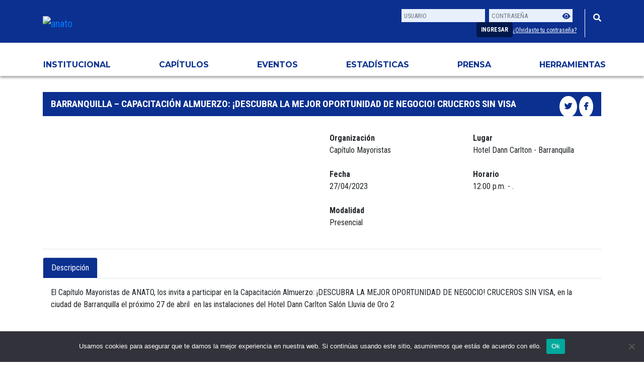

--- FILE ---
content_type: text/html; charset=UTF-8
request_url: https://anato.org/eventos/barranquilla-capacitacion-almuerzo-descubra-la-mejor-oportunidad-de-negocio-cruceros-sin-visa/
body_size: 15588
content:
<!doctype html><html lang="es"><head> <!-- Google tag (gtag.js) --> <script async src="https://www.googletagmanager.com/gtag/js?id=UA-85406600-1"></script> <script>window.dataLayer = window.dataLayer || [];
  function gtag(){dataLayer.push(arguments);}
  gtag('js', new Date());

  gtag('config', 'UA-85406600-1');</script> <meta http-equiv="Content-Security-Policy" content="
default-src 'self';
img-src * data:;
font-src 'self' data: https://fonts.googleapis.com https://fonts.gstatic.com https://cdn.jsdelivr.net *.fontawesome.com;
script-src 'self' https://public.tableau.com https://www.google.com https://script.hotjar.com/ https://*.adtrafficquality.google https://connect.facebook.net https://pagead2.googlesyndication.com https://static.hotjar.com https://www.google-analytics.com http://www.google-analytics.com https://www.googletagmanager.com https://cdn.jsdelivr.net https://cdnjs.cloudflare.com https://kit.fontawesome.com https://cdn.datatables.net https://stackpath.bootstrapcdn.com https://www.gstatic.com https://code.jquery.com https://*.anato.org 'unsafe-eval' 'unsafe-inline';
object-src 'none';
style-src 'self' https://anato.org *.anato.org https://fonts.googleapis.com https://cdnjs.cloudflare.com http://fonts.googleapis.com https://*.fontawesome.com https://cdn.jsdelivr.net https://cdn.datatables.net https://stackpath.bootstrapcdn.com 'unsafe-inline';
connect-src 'self' https://stats.g.doubleclick.net https://*.fontawesome.com https://www.google-analytics.com https://*.google.com https://*.adtrafficquality.google;
frame-src 'self' https://player.vimeo.com https://public.tableau.com https://www.youtube.com https://googleads.g.doubleclick.net https://*.adtrafficquality.google https://*.google.com https://*.anato.org;
"/><meta charset="utf-8"><meta name="viewport" content="width=device-width, initial-scale=1, shrink-to-fit=no"><link rel="shortcut icon" href="https://anato.org/wp-content/themes/anato-theme/images/favicon.ico" type="image/vnd.microsoft.icon" /><link href="https://stackpath.bootstrapcdn.com/bootstrap/4.3.1/css/bootstrap.min.css" rel="stylesheet" integrity="sha384-ggOyR0iXCbMQv3Xipma34MD+dH/1fQ784/j6cY/iJTQUOhcWr7x9JvoRxT2MZw1T" crossorigin="anonymous"><link href="https://fonts.googleapis.com/css?family=Roboto+Condensed:400,700&display=swap" rel="stylesheet"><link href="https://cdn.jsdelivr.net/npm/bootstrap-icons/font/bootstrap-icons.css" rel="stylesheet"><link rel="preconnect" href="https://fonts.googleapis.com"><link rel="preconnect" href="https://fonts.gstatic.com" crossorigin><link href="https://fonts.googleapis.com/css2?family=Montserrat&display=swap" rel="stylesheet"><link rel="stylesheet" href="https://use.fontawesome.com/releases/v5.8.2/css/all.css" integrity="sha384-oS3vJWv+0UjzBfQzYUhtDYW+Pj2yciDJxpsK1OYPAYjqT085Qq/1cq5FLXAZQ7Ay" crossorigin="anonymous"> <script src="https://kit.fontawesome.com/31f48c7f26.js" crossorigin="anonymous"></script> <link rel="stylesheet" href="https://cdnjs.cloudflare.com/ajax/libs/tiny-date-picker/3.2.8/tiny-date-picker.min.css" crossorigin="anonymous"><link rel="stylesheet" href="https://anato.org/wp-content/themes/anato-theme/style.css?v=1760541196"><link rel="stylesheet" href="https://anato.org/wp-content/themes/anato-theme/animate.css"><link rel="stylesheet" href="https://anato.org/wp-content/themes/anato-theme/date-range-picker.css"><link rel="stylesheet" href="https://cdn.datatables.net/autofill/2.3.5/css/autoFill.bootstrap4.min.css"><link rel="stylesheet" href="https://cdn.datatables.net/1.10.23/css/dataTables.bootstrap4.min.css"><link href="https://cdn.jsdelivr.net/npm/bootstrap-icons/font/bootstrap-icons.css" rel="stylesheet"><title>ANATO &#8211; Asociación Colombiana de Agencias de Viajes y Turismo BARRANQUILLA &#8211; CAPACITACIÓN ALMUERZO: ¡DESCUBRA LA MEJOR OPORTUNIDAD DE NEGOCIO! CRUCEROS SIN VISA</title> <script
  src="https://code.jquery.com/jquery-3.3.1.min.js"
  integrity="sha256-FgpCb/KJQlLNfOu91ta32o/NMZxltwRo8QtmkMRdAu8="
  crossorigin="anonymous"></script> <script src="https://cdnjs.cloudflare.com/ajax/libs/moment.js/2.29.1/moment.min.js" integrity="sha512-qTXRIMyZIFb8iQcfjXWCO8+M5Tbc38Qi5WzdPOYZHIlZpzBHG3L3by84BBBOiRGiEb7KKtAOAs5qYdUiZiQNNQ==" crossorigin="anonymous"></script> <script src="https://cdnjs.cloudflare.com/ajax/libs/moment.js/2.19.1/moment-with-locales.min.js" integrity="sha512-lQR9pLx+zmyQV/T99+vuBITpGAYXR+nMAZXVjtdEgnC3jodfmtjhRTuAnQ7jHjlWgUL0KE+SORFWdWEp1BYLFw==" crossorigin="anonymous"></script> <script src="https://cdn.datatables.net/1.10.23/js/jquery.dataTables.js" crossorigin="anonymous"></script> <script src="https://cdn.datatables.net/1.10.23/js/dataTables.bootstrap4.min.js" crossorigin="anonymous"></script> <script src="https://cdn.datatables.net/plug-ins/1.10.22/sorting/datetime-moment.js"></script> <script src="https://cdnjs.cloudflare.com/ajax/libs/jquery.mask/1.14.13/jquery.mask.min.js"></script> <!-- google adsense--> <script data-ad-client="ca-pub-1977356495769649" async src="https://pagead2.googlesyndication.com/pagead/js/adsbygoogle.js"></script> <script type="text/javascript">//-->//><!--
(function(i,s,o,g,r,a,m){i["GoogleAnalyticsObject"]=r;i[r]=i[r]||function(){(i[r].q=i[r].q||[]).push(arguments)},i[r].l=1*new Date();a=s.createElement(o),m=s.getElementsByTagName(o)[0];a.async=1;a.src=g;m.parentNode.insertBefore(a,m)})(window,document,"script","//www.google-analytics.com/analytics.js","ga");ga("create", "UA-85406600-1", {"cookieDomain":".web1.anato.org"});ga("set", "anonymizeIp", true);ga("send", "pageview");
//--><!</script> <!--meta tags--><meta name="description" content="Entidad sin ánimo de lucro y carácter gremial que representa, defiende y promociona los intereses generales del turismo y de las Agencias de Viajes en Colombia" /><meta name="keywords" content="anato, agencias de viajes, viaje, colombia, turismo, vitrina turistica, gremio, asociación" /> <!--<meta property="og:title" content="" /><meta property="og:url" content="http://anato.org" /><meta property="og:image" content="http://anato.org/images/meta-facebook-share.jpg" />--> <!--fin meta tags--> <!--facebook pixel 1--><meta name="facebook-domain-verification" content="ttfvz4otpws0wz3oq40zycvh7lzkls" /> <!-- Facebook Pixel Code --> <script>!function(f,b,e,v,n,t,s)
{if(f.fbq)return;n=f.fbq=function(){n.callMethod?
n.callMethod.apply(n,arguments):n.queue.push(arguments)};
if(!f._fbq)f._fbq=n;n.push=n;n.loaded=!0;n.version='2.0';
n.queue=[];t=b.createElement(e);t.async=!0;
t.src=v;s=b.getElementsByTagName(e)[0];
s.parentNode.insertBefore(t,s)}(window, document,'script',
'https://connect.facebook.net/en_US/fbevents.js');
fbq('init', '593709094927363');
fbq('track', 'PageView');</script> <noscript><img height="1" width="1" style="display:none"
src="https://www.facebook.com/tr?id=593709094927363&ev=PageView&noscript=1"
/></noscript> <!-- End Facebook Pixel Code --> <!--heatmap--> <!-- Hotjar Tracking Code for https://anato.org --> <script>(function(h,o,t,j,a,r){
        h.hj=h.hj||function(){(h.hj.q=h.hj.q||[]).push(arguments)};
        h._hjSettings={hjid:3580540,hjsv:6};
        a=o.getElementsByTagName('head')[0];
        r=o.createElement('script');r.async=1;
        r.src=t+h._hjSettings.hjid+j+h._hjSettings.hjsv;
        a.appendChild(r);
    })(window,document,'https://static.hotjar.com/c/hotjar-','.js?sv=');</script> <!-- Google tag (gtag.js) --> <script async src="https://www.googletagmanager.com/gtag/js?id=G-N5HFCMJVT7"></script> <script>window.dataLayer = window.dataLayer || [];
  function gtag(){dataLayer.push(arguments);}
  gtag('js', new Date());

  gtag('config', 'G-N5HFCMJVT7');</script> <style>img:is([sizes="auto" i], [sizes^="auto," i]) { contain-intrinsic-size: 3000px 1500px }</style><!-- All in One SEO 4.7.7.2 - aioseo.com --><meta name="description" content="El Capítulo Mayoristas de ANATO, los invita a participar en la Capacitación Almuerzo: ¡DESCUBRA LA MEJOR OPORTUNIDAD DE NEGOCIO! CRUCEROS SIN VISA, en la ciudad de Barranquilla el próximo 27 de abril en las instalaciones del Hotel Dann Carlton Salón Lluvia de Oro 2" /><meta name="robots" content="max-image-preview:large" /><link rel="canonical" href="https://anato.org/eventos/barranquilla-capacitacion-almuerzo-descubra-la-mejor-oportunidad-de-negocio-cruceros-sin-visa/" /><meta name="generator" content="All in One SEO (AIOSEO) 4.7.7.2" /><meta property="og:locale" content="es_ES" /><meta property="og:site_name" content="ANATO - Asociación Colombiana de Agencias de Viajes y Turismo" /><meta property="og:type" content="article" /><meta property="og:title" content="BARRANQUILLA – CAPACITACIÓN ALMUERZO: ¡DESCUBRA LA MEJOR OPORTUNIDAD DE NEGOCIO! CRUCEROS SIN VISA | ANATO - Asociación Colombiana de Agencias de Viajes y Turismo" /><meta property="og:description" content="El Capítulo Mayoristas de ANATO, los invita a participar en la Capacitación Almuerzo: ¡DESCUBRA LA MEJOR OPORTUNIDAD DE NEGOCIO! CRUCEROS SIN VISA, en la ciudad de Barranquilla el próximo 27 de abril en las instalaciones del Hotel Dann Carlton Salón Lluvia de Oro 2" /><meta property="og:url" content="https://anato.org/eventos/barranquilla-capacitacion-almuerzo-descubra-la-mejor-oportunidad-de-negocio-cruceros-sin-visa/" /><meta property="og:image" content="https://anato.org/wp-content/uploads/2023/03/CAP.DISCOVER-BAQ.png" /><meta property="og:image:secure_url" content="https://anato.org/wp-content/uploads/2023/03/CAP.DISCOVER-BAQ.png" /><meta property="og:image:width" content="2954" /><meta property="og:image:height" content="3544" /><meta property="article:published_time" content="2023-03-28T20:52:34+00:00" /><meta property="article:modified_time" content="2023-03-28T20:52:34+00:00" /><meta property="article:publisher" content="https://www.facebook.com/anato.nacional" /><meta name="twitter:card" content="summary" /><meta name="twitter:site" content="@AnatoNacional" /><meta name="twitter:title" content="BARRANQUILLA – CAPACITACIÓN ALMUERZO: ¡DESCUBRA LA MEJOR OPORTUNIDAD DE NEGOCIO! CRUCEROS SIN VISA | ANATO - Asociación Colombiana de Agencias de Viajes y Turismo" /><meta name="twitter:description" content="El Capítulo Mayoristas de ANATO, los invita a participar en la Capacitación Almuerzo: ¡DESCUBRA LA MEJOR OPORTUNIDAD DE NEGOCIO! CRUCEROS SIN VISA, en la ciudad de Barranquilla el próximo 27 de abril en las instalaciones del Hotel Dann Carlton Salón Lluvia de Oro 2" /><meta name="twitter:image" content="https://anato.org/wp-content/uploads/2023/03/CAP.DISCOVER-BAQ.png" /> <script type="application/ld+json" class="aioseo-schema">{"@context":"https:\/\/schema.org","@graph":[{"@type":"BreadcrumbList","@id":"https:\/\/anato.org\/eventos\/barranquilla-capacitacion-almuerzo-descubra-la-mejor-oportunidad-de-negocio-cruceros-sin-visa\/#breadcrumblist","itemListElement":[{"@type":"ListItem","@id":"https:\/\/anato.org\/#listItem","position":1,"name":"Inicio","item":"https:\/\/anato.org\/","nextItem":{"@type":"ListItem","@id":"https:\/\/anato.org\/eventos\/barranquilla-capacitacion-almuerzo-descubra-la-mejor-oportunidad-de-negocio-cruceros-sin-visa\/#listItem","name":"BARRANQUILLA - CAPACITACI\u00d3N ALMUERZO: \u00a1DESCUBRA LA MEJOR OPORTUNIDAD DE NEGOCIO! CRUCEROS SIN VISA"}},{"@type":"ListItem","@id":"https:\/\/anato.org\/eventos\/barranquilla-capacitacion-almuerzo-descubra-la-mejor-oportunidad-de-negocio-cruceros-sin-visa\/#listItem","position":2,"name":"BARRANQUILLA - CAPACITACI\u00d3N ALMUERZO: \u00a1DESCUBRA LA MEJOR OPORTUNIDAD DE NEGOCIO! CRUCEROS SIN VISA","previousItem":{"@type":"ListItem","@id":"https:\/\/anato.org\/#listItem","name":"Inicio"}}]},{"@type":"Organization","@id":"https:\/\/anato.org\/#organization","name":"Asociaci\u00f3n Colombiana de Agencias de Viajes y Turismo ANATO","description":"Entidad sin \u00e1nimo de lucro y car\u00e1cter gremial que representa, defiende y promociona los intereses generales del turismo y de las Agencias de Viajes en Colombia","url":"https:\/\/anato.org\/","telephone":"+5714322040","logo":{"@type":"ImageObject","url":"https:\/\/anato.org\/wp-content\/uploads\/2020\/04\/Logo-ANATO-2-300x289-1.png","@id":"https:\/\/anato.org\/eventos\/barranquilla-capacitacion-almuerzo-descubra-la-mejor-oportunidad-de-negocio-cruceros-sin-visa\/#organizationLogo","width":300,"height":289},"image":{"@id":"https:\/\/anato.org\/eventos\/barranquilla-capacitacion-almuerzo-descubra-la-mejor-oportunidad-de-negocio-cruceros-sin-visa\/#organizationLogo"},"sameAs":["https:\/\/www.instagram.com\/anato_nacional\/","https:\/\/youtube.com\/user\/ANATOColombia"]},{"@type":"WebPage","@id":"https:\/\/anato.org\/eventos\/barranquilla-capacitacion-almuerzo-descubra-la-mejor-oportunidad-de-negocio-cruceros-sin-visa\/#webpage","url":"https:\/\/anato.org\/eventos\/barranquilla-capacitacion-almuerzo-descubra-la-mejor-oportunidad-de-negocio-cruceros-sin-visa\/","name":"BARRANQUILLA \u2013 CAPACITACI\u00d3N ALMUERZO: \u00a1DESCUBRA LA MEJOR OPORTUNIDAD DE NEGOCIO! CRUCEROS SIN VISA | ANATO - Asociaci\u00f3n Colombiana de Agencias de Viajes y Turismo","description":"El Cap\u00edtulo Mayoristas de ANATO, los invita a participar en la Capacitaci\u00f3n Almuerzo: \u00a1DESCUBRA LA MEJOR OPORTUNIDAD DE NEGOCIO! CRUCEROS SIN VISA, en la ciudad de Barranquilla el pr\u00f3ximo 27 de abril en las instalaciones del Hotel Dann Carlton Sal\u00f3n Lluvia de Oro 2","inLanguage":"es-CO","isPartOf":{"@id":"https:\/\/anato.org\/#website"},"breadcrumb":{"@id":"https:\/\/anato.org\/eventos\/barranquilla-capacitacion-almuerzo-descubra-la-mejor-oportunidad-de-negocio-cruceros-sin-visa\/#breadcrumblist"},"image":{"@type":"ImageObject","url":"https:\/\/anato.org\/wp-content\/uploads\/2023\/03\/CAP.DISCOVER-BAQ.png","@id":"https:\/\/anato.org\/eventos\/barranquilla-capacitacion-almuerzo-descubra-la-mejor-oportunidad-de-negocio-cruceros-sin-visa\/#mainImage","width":2954,"height":3544},"primaryImageOfPage":{"@id":"https:\/\/anato.org\/eventos\/barranquilla-capacitacion-almuerzo-descubra-la-mejor-oportunidad-de-negocio-cruceros-sin-visa\/#mainImage"},"datePublished":"2023-03-28T15:52:34-05:00","dateModified":"2023-03-28T15:52:34-05:00"},{"@type":"WebSite","@id":"https:\/\/anato.org\/#website","url":"https:\/\/anato.org\/","name":"ANATO - Asociaci\u00f3n Colombiana de Agencias de Viajes y Turismo","description":"Entidad sin \u00e1nimo de lucro y car\u00e1cter gremial que representa, defiende y promociona los intereses generales del turismo y de las Agencias de Viajes en Colombia","inLanguage":"es-CO","publisher":{"@id":"https:\/\/anato.org\/#organization"}}]}</script> <!-- All in One SEO --> <script type="text/javascript">/*  */
window._wpemojiSettings = {"baseUrl":"https:\/\/s.w.org\/images\/core\/emoji\/15.0.3\/72x72\/","ext":".png","svgUrl":"https:\/\/s.w.org\/images\/core\/emoji\/15.0.3\/svg\/","svgExt":".svg","source":{"concatemoji":"https:\/\/anato.org\/wp-includes\/js\/wp-emoji-release.min.js?ver=a3b785ca5cb5e307e3f403e33eb350c4"}};
/*! This file is auto-generated */
!function(i,n){var o,s,e;function c(e){try{var t={supportTests:e,timestamp:(new Date).valueOf()};sessionStorage.setItem(o,JSON.stringify(t))}catch(e){}}function p(e,t,n){e.clearRect(0,0,e.canvas.width,e.canvas.height),e.fillText(t,0,0);var t=new Uint32Array(e.getImageData(0,0,e.canvas.width,e.canvas.height).data),r=(e.clearRect(0,0,e.canvas.width,e.canvas.height),e.fillText(n,0,0),new Uint32Array(e.getImageData(0,0,e.canvas.width,e.canvas.height).data));return t.every(function(e,t){return e===r[t]})}function u(e,t,n){switch(t){case"flag":return n(e,"\ud83c\udff3\ufe0f\u200d\u26a7\ufe0f","\ud83c\udff3\ufe0f\u200b\u26a7\ufe0f")?!1:!n(e,"\ud83c\uddfa\ud83c\uddf3","\ud83c\uddfa\u200b\ud83c\uddf3")&&!n(e,"\ud83c\udff4\udb40\udc67\udb40\udc62\udb40\udc65\udb40\udc6e\udb40\udc67\udb40\udc7f","\ud83c\udff4\u200b\udb40\udc67\u200b\udb40\udc62\u200b\udb40\udc65\u200b\udb40\udc6e\u200b\udb40\udc67\u200b\udb40\udc7f");case"emoji":return!n(e,"\ud83d\udc26\u200d\u2b1b","\ud83d\udc26\u200b\u2b1b")}return!1}function f(e,t,n){var r="undefined"!=typeof WorkerGlobalScope&&self instanceof WorkerGlobalScope?new OffscreenCanvas(300,150):i.createElement("canvas"),a=r.getContext("2d",{willReadFrequently:!0}),o=(a.textBaseline="top",a.font="600 32px Arial",{});return e.forEach(function(e){o[e]=t(a,e,n)}),o}function t(e){var t=i.createElement("script");t.src=e,t.defer=!0,i.head.appendChild(t)}"undefined"!=typeof Promise&&(o="wpEmojiSettingsSupports",s=["flag","emoji"],n.supports={everything:!0,everythingExceptFlag:!0},e=new Promise(function(e){i.addEventListener("DOMContentLoaded",e,{once:!0})}),new Promise(function(t){var n=function(){try{var e=JSON.parse(sessionStorage.getItem(o));if("object"==typeof e&&"number"==typeof e.timestamp&&(new Date).valueOf()<e.timestamp+604800&&"object"==typeof e.supportTests)return e.supportTests}catch(e){}return null}();if(!n){if("undefined"!=typeof Worker&&"undefined"!=typeof OffscreenCanvas&&"undefined"!=typeof URL&&URL.createObjectURL&&"undefined"!=typeof Blob)try{var e="postMessage("+f.toString()+"("+[JSON.stringify(s),u.toString(),p.toString()].join(",")+"));",r=new Blob([e],{type:"text/javascript"}),a=new Worker(URL.createObjectURL(r),{name:"wpTestEmojiSupports"});return void(a.onmessage=function(e){c(n=e.data),a.terminate(),t(n)})}catch(e){}c(n=f(s,u,p))}t(n)}).then(function(e){for(var t in e)n.supports[t]=e[t],n.supports.everything=n.supports.everything&&n.supports[t],"flag"!==t&&(n.supports.everythingExceptFlag=n.supports.everythingExceptFlag&&n.supports[t]);n.supports.everythingExceptFlag=n.supports.everythingExceptFlag&&!n.supports.flag,n.DOMReady=!1,n.readyCallback=function(){n.DOMReady=!0}}).then(function(){return e}).then(function(){var e;n.supports.everything||(n.readyCallback(),(e=n.source||{}).concatemoji?t(e.concatemoji):e.wpemoji&&e.twemoji&&(t(e.twemoji),t(e.wpemoji)))}))}((window,document),window._wpemojiSettings);
/*  */</script> <style id='wp-emoji-styles-inline-css' type='text/css'>img.wp-smiley, img.emoji { display: inline !important; border: none !important; box-shadow: none !important; height: 1em !important; width: 1em !important; margin: 0 0.07em !important; vertical-align: -0.1em !important; background: none !important; padding: 0 !important; }</style><style id='classic-theme-styles-inline-css' type='text/css'>/*! This file is auto-generated */ .wp-block-button__link{color:#fff;background-color:#32373c;border-radius:9999px;box-shadow:none;text-decoration:none;padding:calc(.667em + 2px) calc(1.333em + 2px);font-size:1.125em}.wp-block-file__button{background:#32373c;color:#fff;text-decoration:none}</style><style id='global-styles-inline-css' type='text/css'>:root{--wp--preset--aspect-ratio--square: 1;--wp--preset--aspect-ratio--4-3: 4/3;--wp--preset--aspect-ratio--3-4: 3/4;--wp--preset--aspect-ratio--3-2: 3/2;--wp--preset--aspect-ratio--2-3: 2/3;--wp--preset--aspect-ratio--16-9: 16/9;--wp--preset--aspect-ratio--9-16: 9/16;--wp--preset--color--black: #000000;--wp--preset--color--cyan-bluish-gray: #abb8c3;--wp--preset--color--white: #ffffff;--wp--preset--color--pale-pink: #f78da7;--wp--preset--color--vivid-red: #cf2e2e;--wp--preset--color--luminous-vivid-orange: #ff6900;--wp--preset--color--luminous-vivid-amber: #fcb900;--wp--preset--color--light-green-cyan: #7bdcb5;--wp--preset--color--vivid-green-cyan: #00d084;--wp--preset--color--pale-cyan-blue: #8ed1fc;--wp--preset--color--vivid-cyan-blue: #0693e3;--wp--preset--color--vivid-purple: #9b51e0;--wp--preset--gradient--vivid-cyan-blue-to-vivid-purple: linear-gradient(135deg,rgba(6,147,227,1) 0%,rgb(155,81,224) 100%);--wp--preset--gradient--light-green-cyan-to-vivid-green-cyan: linear-gradient(135deg,rgb(122,220,180) 0%,rgb(0,208,130) 100%);--wp--preset--gradient--luminous-vivid-amber-to-luminous-vivid-orange: linear-gradient(135deg,rgba(252,185,0,1) 0%,rgba(255,105,0,1) 100%);--wp--preset--gradient--luminous-vivid-orange-to-vivid-red: linear-gradient(135deg,rgba(255,105,0,1) 0%,rgb(207,46,46) 100%);--wp--preset--gradient--very-light-gray-to-cyan-bluish-gray: linear-gradient(135deg,rgb(238,238,238) 0%,rgb(169,184,195) 100%);--wp--preset--gradient--cool-to-warm-spectrum: linear-gradient(135deg,rgb(74,234,220) 0%,rgb(151,120,209) 20%,rgb(207,42,186) 40%,rgb(238,44,130) 60%,rgb(251,105,98) 80%,rgb(254,248,76) 100%);--wp--preset--gradient--blush-light-purple: linear-gradient(135deg,rgb(255,206,236) 0%,rgb(152,150,240) 100%);--wp--preset--gradient--blush-bordeaux: linear-gradient(135deg,rgb(254,205,165) 0%,rgb(254,45,45) 50%,rgb(107,0,62) 100%);--wp--preset--gradient--luminous-dusk: linear-gradient(135deg,rgb(255,203,112) 0%,rgb(199,81,192) 50%,rgb(65,88,208) 100%);--wp--preset--gradient--pale-ocean: linear-gradient(135deg,rgb(255,245,203) 0%,rgb(182,227,212) 50%,rgb(51,167,181) 100%);--wp--preset--gradient--electric-grass: linear-gradient(135deg,rgb(202,248,128) 0%,rgb(113,206,126) 100%);--wp--preset--gradient--midnight: linear-gradient(135deg,rgb(2,3,129) 0%,rgb(40,116,252) 100%);--wp--preset--font-size--small: 13px;--wp--preset--font-size--medium: 20px;--wp--preset--font-size--large: 36px;--wp--preset--font-size--x-large: 42px;--wp--preset--spacing--20: 0.44rem;--wp--preset--spacing--30: 0.67rem;--wp--preset--spacing--40: 1rem;--wp--preset--spacing--50: 1.5rem;--wp--preset--spacing--60: 2.25rem;--wp--preset--spacing--70: 3.38rem;--wp--preset--spacing--80: 5.06rem;--wp--preset--shadow--natural: 6px 6px 9px rgba(0, 0, 0, 0.2);--wp--preset--shadow--deep: 12px 12px 50px rgba(0, 0, 0, 0.4);--wp--preset--shadow--sharp: 6px 6px 0px rgba(0, 0, 0, 0.2);--wp--preset--shadow--outlined: 6px 6px 0px -3px rgba(255, 255, 255, 1), 6px 6px rgba(0, 0, 0, 1);--wp--preset--shadow--crisp: 6px 6px 0px rgba(0, 0, 0, 1);}:where(.is-layout-flex){gap: 0.5em;}:where(.is-layout-grid){gap: 0.5em;}body .is-layout-flex{display: flex;}.is-layout-flex{flex-wrap: wrap;align-items: center;}.is-layout-flex > :is(*, div){margin: 0;}body .is-layout-grid{display: grid;}.is-layout-grid > :is(*, div){margin: 0;}:where(.wp-block-columns.is-layout-flex){gap: 2em;}:where(.wp-block-columns.is-layout-grid){gap: 2em;}:where(.wp-block-post-template.is-layout-flex){gap: 1.25em;}:where(.wp-block-post-template.is-layout-grid){gap: 1.25em;}.has-black-color{color: var(--wp--preset--color--black) !important;}.has-cyan-bluish-gray-color{color: var(--wp--preset--color--cyan-bluish-gray) !important;}.has-white-color{color: var(--wp--preset--color--white) !important;}.has-pale-pink-color{color: var(--wp--preset--color--pale-pink) !important;}.has-vivid-red-color{color: var(--wp--preset--color--vivid-red) !important;}.has-luminous-vivid-orange-color{color: var(--wp--preset--color--luminous-vivid-orange) !important;}.has-luminous-vivid-amber-color{color: var(--wp--preset--color--luminous-vivid-amber) !important;}.has-light-green-cyan-color{color: var(--wp--preset--color--light-green-cyan) !important;}.has-vivid-green-cyan-color{color: var(--wp--preset--color--vivid-green-cyan) !important;}.has-pale-cyan-blue-color{color: var(--wp--preset--color--pale-cyan-blue) !important;}.has-vivid-cyan-blue-color{color: var(--wp--preset--color--vivid-cyan-blue) !important;}.has-vivid-purple-color{color: var(--wp--preset--color--vivid-purple) !important;}.has-black-background-color{background-color: var(--wp--preset--color--black) !important;}.has-cyan-bluish-gray-background-color{background-color: var(--wp--preset--color--cyan-bluish-gray) !important;}.has-white-background-color{background-color: var(--wp--preset--color--white) !important;}.has-pale-pink-background-color{background-color: var(--wp--preset--color--pale-pink) !important;}.has-vivid-red-background-color{background-color: var(--wp--preset--color--vivid-red) !important;}.has-luminous-vivid-orange-background-color{background-color: var(--wp--preset--color--luminous-vivid-orange) !important;}.has-luminous-vivid-amber-background-color{background-color: var(--wp--preset--color--luminous-vivid-amber) !important;}.has-light-green-cyan-background-color{background-color: var(--wp--preset--color--light-green-cyan) !important;}.has-vivid-green-cyan-background-color{background-color: var(--wp--preset--color--vivid-green-cyan) !important;}.has-pale-cyan-blue-background-color{background-color: var(--wp--preset--color--pale-cyan-blue) !important;}.has-vivid-cyan-blue-background-color{background-color: var(--wp--preset--color--vivid-cyan-blue) !important;}.has-vivid-purple-background-color{background-color: var(--wp--preset--color--vivid-purple) !important;}.has-black-border-color{border-color: var(--wp--preset--color--black) !important;}.has-cyan-bluish-gray-border-color{border-color: var(--wp--preset--color--cyan-bluish-gray) !important;}.has-white-border-color{border-color: var(--wp--preset--color--white) !important;}.has-pale-pink-border-color{border-color: var(--wp--preset--color--pale-pink) !important;}.has-vivid-red-border-color{border-color: var(--wp--preset--color--vivid-red) !important;}.has-luminous-vivid-orange-border-color{border-color: var(--wp--preset--color--luminous-vivid-orange) !important;}.has-luminous-vivid-amber-border-color{border-color: var(--wp--preset--color--luminous-vivid-amber) !important;}.has-light-green-cyan-border-color{border-color: var(--wp--preset--color--light-green-cyan) !important;}.has-vivid-green-cyan-border-color{border-color: var(--wp--preset--color--vivid-green-cyan) !important;}.has-pale-cyan-blue-border-color{border-color: var(--wp--preset--color--pale-cyan-blue) !important;}.has-vivid-cyan-blue-border-color{border-color: var(--wp--preset--color--vivid-cyan-blue) !important;}.has-vivid-purple-border-color{border-color: var(--wp--preset--color--vivid-purple) !important;}.has-vivid-cyan-blue-to-vivid-purple-gradient-background{background: var(--wp--preset--gradient--vivid-cyan-blue-to-vivid-purple) !important;}.has-light-green-cyan-to-vivid-green-cyan-gradient-background{background: var(--wp--preset--gradient--light-green-cyan-to-vivid-green-cyan) !important;}.has-luminous-vivid-amber-to-luminous-vivid-orange-gradient-background{background: var(--wp--preset--gradient--luminous-vivid-amber-to-luminous-vivid-orange) !important;}.has-luminous-vivid-orange-to-vivid-red-gradient-background{background: var(--wp--preset--gradient--luminous-vivid-orange-to-vivid-red) !important;}.has-very-light-gray-to-cyan-bluish-gray-gradient-background{background: var(--wp--preset--gradient--very-light-gray-to-cyan-bluish-gray) !important;}.has-cool-to-warm-spectrum-gradient-background{background: var(--wp--preset--gradient--cool-to-warm-spectrum) !important;}.has-blush-light-purple-gradient-background{background: var(--wp--preset--gradient--blush-light-purple) !important;}.has-blush-bordeaux-gradient-background{background: var(--wp--preset--gradient--blush-bordeaux) !important;}.has-luminous-dusk-gradient-background{background: var(--wp--preset--gradient--luminous-dusk) !important;}.has-pale-ocean-gradient-background{background: var(--wp--preset--gradient--pale-ocean) !important;}.has-electric-grass-gradient-background{background: var(--wp--preset--gradient--electric-grass) !important;}.has-midnight-gradient-background{background: var(--wp--preset--gradient--midnight) !important;}.has-small-font-size{font-size: var(--wp--preset--font-size--small) !important;}.has-medium-font-size{font-size: var(--wp--preset--font-size--medium) !important;}.has-large-font-size{font-size: var(--wp--preset--font-size--large) !important;}.has-x-large-font-size{font-size: var(--wp--preset--font-size--x-large) !important;} :where(.wp-block-post-template.is-layout-flex){gap: 1.25em;}:where(.wp-block-post-template.is-layout-grid){gap: 1.25em;} :where(.wp-block-columns.is-layout-flex){gap: 2em;}:where(.wp-block-columns.is-layout-grid){gap: 2em;} :root :where(.wp-block-pullquote){font-size: 1.5em;line-height: 1.6;}</style><link rel='preload' as='style' onload='this.rel="stylesheet"' id='aeh-processed-header-0-css' href='https://anato.org/wp-content/plugins/add-expires-headers/cache/1756414677/com/processed-header-b40926443a495585fe6c6dbc802cfb4969d47aea.min.css' type='text/css' media='all' /><script type="text/javascript" src="https://anato.org/wp-includes/js/jquery/jquery.min.js?ver=3.7.1" id="jquery-core-js"></script> <script type="text/javascript" src="https://anato.org/wp-includes/js/jquery/jquery-migrate.min.js?ver=3.4.1" id="jquery-migrate-js"></script> <script type="text/javascript" src="https://anato.org/wp-content/plugins/everest-tab-lite/assets/js/frontend/et-frontend-script.js?ver=2.0.3" id="et-frontend-script-js"></script> <script type="text/javascript" id="cookie-notice-front-js-before">/*  */
var cnArgs = {"ajaxUrl":"https:\/\/anato.org\/wp-admin\/admin-ajax.php","nonce":"cd3607c342","hideEffect":"fade","position":"bottom","onScroll":true,"onScrollOffset":100,"onClick":true,"cookieName":"cookie_notice_accepted","cookieTime":2592000,"cookieTimeRejected":2592000,"globalCookie":false,"redirection":true,"cache":true,"revokeCookies":false,"revokeCookiesOpt":"automatic"};
/*  */</script> <script type="text/javascript" src="https://anato.org/wp-content/plugins/cookie-notice/js/front.min.js?ver=2.5.5" id="cookie-notice-front-js"></script> <script type="text/javascript" id="wp-goal-tracker-ga-js-extra">/*  */
var wpGoalTrackerGaEvents = {"pending":{"view_item":[],"begin_checkout":[],"add_to_cart":[],"view_cart":[],"purchase":[]}};
var wpGoalTrackerGa = {"version":"1.1.5","is_front_page":"","trackLinks":{"enabled":true,"type":"all"},"trackEmailLinks":"","pageSpeedTracking":"","click":[{"selector":"menu-item-110056","eventName":"click-menu","isRecommended":"","props":[],"id":133028},{"selector":"wp-image-130997","eventName":"rotador4","isRecommended":"","props":[],"id":132907},{"selector":"wp-image-132758","eventName":"rotador3","isRecommended":"","props":[],"id":132906},{"selector":"wp-image-132293","eventName":"rotador2","isRecommended":"","props":[],"id":132905},{"selector":"wp-image-132775","eventName":"rotador1","isRecommended":"","props":{"":""},"id":132904},{"selector":"principal","eventName":"ClickRotadorHome","isRecommended":"","props":[],"id":132903}],"visibility":[],"pageTitle":"BARRANQUILLA - CAPACITACI\u00d3N ALMUERZO: \u00a1DESCUBRA LA MEJOR OPORTUNIDAD DE NEGOCIO! CRUCEROS SIN VISA"};
/*  */</script> <script type="text/javascript" src="https://anato.org/wp-content/plugins/goal-tracker-ga/public/js/wp-goal-tracker-ga-public.js?ver=1.1.5" id="wp-goal-tracker-ga-js"></script> <script type="text/javascript" id="pld-frontend-js-extra">/*  */
var pld_js_object = {"admin_ajax_url":"https:\/\/anato.org\/wp-admin\/admin-ajax.php","admin_ajax_nonce":"2b633f7b90"};
/*  */</script> <script type="text/javascript" src="https://anato.org/wp-content/plugins/posts-like-dislike/js/pld-frontend.js?ver=1.1.5" id="pld-frontend-js"></script> <link rel="https://api.w.org/" href="https://anato.org/wp-json/" /><link rel="alternate" title="JSON" type="application/json" href="https://anato.org/wp-json/wp/v2/eventos/101193" /><link rel="EditURI" type="application/rsd+xml" title="RSD" href="https://anato.org/xmlrpc.php?rsd" /><link rel='shortlink' href='https://anato.org/?p=101193' /><link rel="alternate" title="oEmbed (JSON)" type="application/json+oembed" href="https://anato.org/wp-json/oembed/1.0/embed?url=https%3A%2F%2Fanato.org%2Feventos%2Fbarranquilla-capacitacion-almuerzo-descubra-la-mejor-oportunidad-de-negocio-cruceros-sin-visa%2F" /><link rel="alternate" title="oEmbed (XML)" type="text/xml+oembed" href="https://anato.org/wp-json/oembed/1.0/embed?url=https%3A%2F%2Fanato.org%2Feventos%2Fbarranquilla-capacitacion-almuerzo-descubra-la-mejor-oportunidad-de-negocio-cruceros-sin-visa%2F&#038;format=xml" /> <!-- Global site tag (gtag.js) - Google Analytics --> <script async src="https://www.googletagmanager.com/gtag/js?id=G-N5HFCMJVT7"></script> <script>window.dataLayer = window.dataLayer || [];
			function gtag(){dataLayer.push(arguments);}
			gtag("js", new Date());

			gtag("config", "G-N5HFCMJVT7");</script><style></style><!-- Stream WordPress user activity plugin v4.0.2 --> <script type="text/javascript">(function(url){
	if(/(?:Chrome\/26\.0\.1410\.63 Safari\/537\.31|WordfenceTestMonBot)/.test(navigator.userAgent)){ return; }
	var addEvent = function(evt, handler) {
		if (window.addEventListener) {
			document.addEventListener(evt, handler, false);
		} else if (window.attachEvent) {
			document.attachEvent('on' + evt, handler);
		}
	};
	var removeEvent = function(evt, handler) {
		if (window.removeEventListener) {
			document.removeEventListener(evt, handler, false);
		} else if (window.detachEvent) {
			document.detachEvent('on' + evt, handler);
		}
	};
	var evts = 'contextmenu dblclick drag dragend dragenter dragleave dragover dragstart drop keydown keypress keyup mousedown mousemove mouseout mouseover mouseup mousewheel scroll'.split(' ');
	var logHuman = function() {
		if (window.wfLogHumanRan) { return; }
		window.wfLogHumanRan = true;
		var wfscr = document.createElement('script');
		wfscr.type = 'text/javascript';
		wfscr.async = true;
		wfscr.src = url + '&r=' + Math.random();
		(document.getElementsByTagName('head')[0]||document.getElementsByTagName('body')[0]).appendChild(wfscr);
		for (var i = 0; i < evts.length; i++) {
			removeEvent(evts[i], logHuman);
		}
	};
	for (var i = 0; i < evts.length; i++) {
		addEvent(evts[i], logHuman);
	}
})('//anato.org/?wordfence_lh=1&hid=7C44591076B59FEDDB9DAED7F09E5411');</script><link rel="icon" href="https://anato.org/wp-content/uploads/2019/11/cropped-android-icon-72x72-1-32x32.png" sizes="32x32" /><link rel="icon" href="https://anato.org/wp-content/uploads/2019/11/cropped-android-icon-72x72-1-192x192.png" sizes="192x192" /><link rel="apple-touch-icon" href="https://anato.org/wp-content/uploads/2019/11/cropped-android-icon-72x72-1-180x180.png" /><meta name="msapplication-TileImage" content="https://anato.org/wp-content/uploads/2019/11/cropped-android-icon-72x72-1-270x270.png" /><style type="text/css" id="wp-custom-css">body.user-id-1373 #menu-private-menu { display:none; } .intranet table .ninja_column_6 a { font-weight: bold; font-style: italic !important; } .forminator-ui#forminator-module-134470.forminator-design--default .forminator-label, span.forminator-description { font-size: 16px !important; } .page-id-24 .wp-block-columns.has-3-columns .wp-block-column:nth-child(1) { padding-right: 15px; } .page-id-24 .wp-block-columns.has-2-columns .wp-block-column:nth-child(1) { padding-right: 15px; } .forminator-ui#forminator-module-134236.forminator-design--default .forminator-label { font-size: 16px !important; font-family: inherit; font-weight: 700; } .owl-dots { position: absolute; z-index: 9000; bottom: 10px; text-align: center; margin: 0 auto; left: 0; right: 0; } button.owl-dot { background: #ccc; width: 12px; height: 12px; border-radius: 50%; margin: 5px; border: 0; } button.owl-dot.active { background-color: #2daae2; } .post-type-agencias div#aioseo-settings { display: none; } .card.intranet-allies__card .card-body h3 span { text-transform: capitalize; font-size: 15px; color: #007bff; } .intranet-allies .content-text a:hover { text-decoration: inherit; } .intranet-allies .content-text p.alldesc { color: initial; } input[name="redirect_to"] { display: none; } .pagination .page-info { font-size: 17px; } .alianza .events__hr { display: none; } .allmas { text-align:right; } .allmas a { border: 1px solid #007bff; padding: 10px 15px; border-radius: 20px; background-color: white; font-weight: bold; } .intranet-allies__card { cursor: pointer; transition: all 0.2s ease-in-out; background-color: #f1f1f1; border-radius: 21px; border: 0; } button#btn-intranet { background: rgb(237,237,237); background: linear-gradient(90deg, rgba(237,237,237,1) 0%, rgba(219,219,219,1) 100%); color:#093598; } button#btn-intranet-asociados { background: rgb(0,116,245); background: linear-gradient(90deg, rgba(0,116,245,1) 0%, rgba(9,53,152,1) 100%); } button#btn-intranet, button#btn-intranet-asociados { font-family: 'Montserrat', sans-serif; text-transform:uppercase; padding: 10px 10px; font-weight:bold; border-radius: 12px; } .alianza .form-control{ font-family: 'Montserrat', sans-serif; } button#volverLink { background-color: transparent; color: #817e7e; font-size: 17px; font-family: 'Montserrat', sans-serif; border:0; } button#volverLink:hover { opacity:0.8; } .alianza .card.bg-light { background-color: #fff !important; border: 0; } .card-header.card-header--blank { padding: .75rem 0; } button.btn.btn-primary[type=submit] { border-radius: 20px; padding: 10px 15px; font-family: 'Montserrat', sans-serif; background: rgb(1,124,254) !important; background: linear-gradient(90deg, rgba(1,124,254,1) 0%, rgba(15,179,189,1) 100%) !important; font-size:16px; } .alianza label.events__form-label { font-size: 16px; color: #000; font-family: 'Montserrat', sans-serif; opacity: 1; text-transform: capitalize; } .alianza .card-body.card-body--blank { background: #fff; border: 0 !important; padding: 0 0px; } .alianza .new-content table tr.cabecera td { background-color: #eee; } .alianza .new-content table td { padding: 6px; } .loop-intranet__filter select.form-control { margin-left: 11px; } .loop-intranet__filter button.btn.form-anato__submit.form-anato__submit--shiny { margin-left: 11px; font-family: 'Montserrat', sans-serif; } .loop-intranet__filter .fa-search:before { content: "\f002"; border-right: 1px solid #fff; padding-right: 7px; } .loop-intranet__filter form{ text-align: center; margin: 0 auto; } .loop-intranet__filter form input, .loop-intranet__filter form select { border-radius: 15px; color: #000; font-family: 'Montserrat', sans-serif; border:0; } ul.aside-menu li a:hover:before, ul.aside-menu li a:active:before{ color: #fff; } .alianza .new-content table { border: 2px solid #ccc !important; border-radius: 20px !important; } .new-content { font-family: 'Montserrat', sans-serif; } .logo-alianza { width: 30%; float: left; margin: 0 20px 20px 0; border-radius: 20px; border: 6px solid #0284f6; /* width: 30%; */ /* float: left; */ height: 200px; display: flex; justify-content: center; align-items: center; padding: 0 8px; } div#header-alianza { font-family: 'Montserrat', sans-serif; font-weight: bold; background-color: #0b3090; color: #fff; text-align: center; font-size: 23px; border-radius: 10px; text-transform:uppercase; } ul#menu-intranet-private-menu.aside-menu li a { font-family: 'Montserrat', sans-serif; font-weight: bold; color: #133f8d; margin: 5px 0; border-radius: 10px; } ul#menu-intranet-private-menu.aside-menu .menu-item a:hover, .aside-menu .menu-item.current-menu-item a{ background: rgb(1,124,254) !important; background: linear-gradient(90deg, rgba(1,124,254,1) 0%, rgba(15,179,189,1) 100%) !important; color: #fff !important; } ul.aside-menu li.current-menu-item a:before{ color: #fff !important; } nav.intranet-filter { background: rgb(1,124,254); background: linear-gradient(90deg, rgba(1,124,254,1) 0%, rgba(15,179,189,1) 100%); border-radius: 0.7rem; margin-top: 10px; } .intranet-allies__card { cursor: pointer; transition: all 0.2s ease-in-out; background-color: #f1f1f1; } .intranet-allies .card-body h3{ text-transform: uppercase; color: #133f8d; border-bottom: 2px solid #133f8d; padding-bottom: 5px; } .loop-intranet.intranet-allies .col-sm-12 { margin: 10px 0; } .intranet-allies .content-image{ height: 200px; width: 36%; width: 32%; float: left; margin: 0 15px 0 7px; padding: 0 10px; border-radius: 20px; background-color: #fff; display: flex; justify-content: center; align-items: center; } .intranet-allies .content-text{ width:64%; float:left; font-family: 'Montserrat', sans-serif; } /*fin alianzas*/ table#table-informativos td { text-transform: uppercase; } ul.lateral{ padding-left:0; list-style:none; } ul.lateral li{ float:left; width:33%; } ul.lateral li img{ max-width:100%; } h3.btn-t { padding: 10px 20px; display: inline-block; background-color: #203794; border-radius: 11px; } h3.btn-t a{ color:#fff; } h3.btn-t a:hover{ color:#fff; opacity:0.8; } .olvido a { text-decoration: underline; color: #fff; font-size: 12px; } table.ninja_footable td { text-transform: uppercase; } #table-informativos td a { text-transform: uppercase; } /*social lateral*/ .social.lateral { position: fixed; background-color: #2daae2; padding: 5px 11px 5px 5px; border-radius: 18px 0 0 18px; right: 0; top: 250px; } .social.lateral a.social__icon { display: block; } .social.lateral .social__icon { background-color: var(--white); border-radius: 50%; color: #2daae2; padding: 8px 0px; margin: 5px 0; } .social.lateral .fab { font-family: "Font Awesome 5 Brands"; font-size: 20px; } .social.lateral .social__icon { min-width: 40px; } /**/ /**/ .page-id-110436 .banner-section { display: block; } .enc800{ max-width:800px; } .news-date{ font-family: 'Montserrat', sans-serif; position: absolute; padding: 0.375rem 0.75rem; text-align: center; top: 0; background-color: white; margin: 8px 0 0 8px; font-size:13px; font-weight:bold; } /*ocultar menu tipo mobile*/ .collapse:not(.show) { display: block; } button.navbar-toggler { display: none; } /**/ .home .filter-agencies { background: none; padding-top: 2rem } .home .filter-agencies__title, .home .filter-agencies__title a{ color: var(--color-anato-blue); font-family: 'Montserrat', sans-serif; font-size: 1.5rem; } .home h4{ font-family: 'Montserrat', sans-serif; font-weight:bold; } .centrado{ margin:0 auto; } #menu-helper-menu li#menu-item-1006 { display: none; } .etab-content-section a.btn-primary { color: #fff; background-color: #007bff; border-color: #007bff; padding: 10px 10px !important; border-radius: 15px; } .detail-intranet img { max-width: 100%; height: auto; } .pdfprnt-buttons.pdfprnt-buttons-informativos.pdfprnt-bottom-left { float: left; margin-top: -13px; } .navbar-anato #menu-header-menu .menu-item > a { border-bottom: 0.25rem solid transparent; padding: 0rem 6rem 0rem 0rem; font-family: 'Montserrat', sans-serif; font-weight:bold; } .navbar-anato #menu-header-menu .menu-item:last-child > a { padding-right: 0; } .navbar-anato { padding: 0.4rem 1rem; width: 100%; } a.navbar-brand.navbar-anato__brand { display: block !important; } .boton-azul-politica { background: #0085ba !Important; color: #fff !important; padding: 4px !Important; } .loop-events .box__card-body { height: auto !important; padding: 0 0 0 80px !important; } .last-events .box__card-body { height: auto !important; padding: 0 0 0 80px !important; } li#menu-item-17325 { display: none; } .ver-sucursales .card-body { min-height: 160px; } .modal-content img { max-width: 100%; height: auto; } /*páginas de eventos que aún no están en eventos*/ .page-id-55424 h2, .page-id-55422 h2{ background-color: var(--color-anato-blue); color: var(--white); margin-top: 0px; padding: 0.5rem 7rem 0.5rem 1rem; position: relative; /* font-size: 20px; */ margin-bottom: 2rem; font-size: 1.2rem; line-height: 2rem; font-weight: bold; } /**/ .tb-anatonews a{ color:#FFF; } .tb-anatonews { height: 150px; width: 100%; max-width: 100%; } .etab-content-section h3 { text-decoration: underline; } li.menu-item.hidden, li.menu-item.altagerencia { display: none; } .role-presidencia li.menu-item.altagerencia, .role-direccinejecutiva li.menu-item.altagerencia, .role-subdireccion-eventos li.menu-item.altagerencia{ display: block !Important; } div#date-1 .forminator-input-with-icon label { display: block; margin-bottom: 0; } #forminator-module-65706 span.forminator-description { color: #1379b5 !important; margin-bottom:0 !Important; } .page-id-66678 table td.titulo{ font-size: 23px; font-weight: bold; padding: 10px 0 10px 22px; text-transform: uppercase; font-family: helvetica; color: #0b3090; } .page-id-66678 span.flag-icon { padding: 0 10px 0px 0; margin-right: 10px; } .page-id-66678 .descripcion { margin: 0px 0px 30px; padding: 30px; border: 2px solid #0b3090 !important; background-color: #fff; font-family: Arial; line-height: 1.4em; font-size: 14px; border-radius: 14px; } .page-id-66678 .flag-icon:before { margin: 0 10px; } #indice{ margin: 0 0; background-color: #eee; padding: 10px 0; border: 1px solid #ccc; border-radius: 13px; } #indice ul { margin-bottom: 0; } #indice .indice-titulo { text-align:center; width:100%; font-weight:bold; margin:5px 0; } table.tb-paises a.volver{ text-decoration:underline; font-size:12px; color: #0b3090; } table.tb-intranet.personal-retirado td { text-transform: uppercase; } .horario .forminator-col-6 { width: 50%; float: left; margin: 0 0 3px; } .horario span.forminator-description { display: block; width: 100%; } .des-tipo span.forminator-description{ margin-top:-25px !important; } .horario div#time-1-hours\ { margin-bottom: 0; } span.pld-like-count-wrap.pld-count-wrap:after { content: "Me gusta"; } span.pld-dislike-count-wrap.pld-count-wrap:after { content: "No me gusta"; } .pld-like-dislike-wrap:nth-of-type(2n) { display: none !important; } .everest-tab-main-wrapper.etab-template1 > .etab-header-wrap > ul.etab-title-tabs > li.etab-active-show a, .everest-tab-main-wrapper.etab-template1 > .etab-header-wrap > ul.etab-title-tabs > li > a:hover { background-color: #2daae2; color: #ffffff; } .everest-tab-main-wrapper.etab-template1 > .etab-header-wrap > ul.etab-title-tabs { border-bottom: 6px solid #2daae2; font-family: 'Montserrat', sans-serif; } .post-type-archive-eventos .box__card-image a { height: 16rem; overflow: hidden; } .carousel-events .box__card-image a { height: 15.5rem; overflow: hidden; } .carousel-alliances .owl-item { /* min-width: 261px; width: auto !important;*/ } /*agencia viajes mundial ocultos botones camara y rut*/ .postid-12237 .agencies__buttons.row .col-sm:nth-child(1), .postid-12237 .agencies__buttons.row .col-sm:nth-child(2) { display: none; } .page-id-41 ul li.etab-label, ul li.etab-label a { width: 100%; text-align: left; } /*turismo colombia - menú*/ .page-id-41 .everest-tab-main-wrapper ul.etab-title-tabs li:nth-child(1) { background-image: url(https://anato.org/wp-content/uploads/2019/11/turismo-colombia-botones_1.png); } .page-id-41 .everest-tab-main-wrapper ul.etab-title-tabs li:nth-child(2) { background-image: url(https://anato.org/wp-content/uploads/2019/11/turismo-colombia-botones_2.png); } .page-id-41 .everest-tab-main-wrapper ul.etab-title-tabs li:nth-child(3) { background-image: url(https://anato.org/wp-content/uploads/2019/11/turismo-colombia-botones_3.png); } .page-id-41 .everest-tab-main-wrapper ul.etab-title-tabs li:nth-child(4) { background-image: url(https://anato.org/wp-content/uploads/2019/11/turismo-colombia-botones_4.png); } .page-id-41 .everest-tab-main-wrapper ul.etab-title-tabs li:nth-child(5) { background-image: url(https://anato.org/wp-content/uploads/2019/11/turismo-colombia-botones_5.png); } .page-id-41 .everest-tab-main-wrapper ul.etab-title-tabs li:nth-child(6) { background-image: url(https://anato.org/wp-content/uploads/2019/11/turismo-colombia-botones_6.png); } .page-id-41 .everest-tab-main-wrapper ul.etab-title-tabs li:nth-child(7) { background-image: url(https://anato.org/wp-content/uploads/2019/11/turismo-colombia-botones_7.png); } .page-id-41 .everest-tab-main-wrapper ul.etab-title-tabs li:nth-child(8) { background-image: url(https://anato.org/wp-content/uploads/2019/11/turismo-colombia-botones_8.png); } .page-id-41 .everest-tab-main-wrapper ul.etab-title-tabs li:nth-child(9) { background-image: url(https://anato.org/wp-content/uploads/2019/11/turismo-colombia-botones_9.png); } .page-id-41 .everest-tab-main-wrapper ul.etab-title-tabs li.etab-active-show { border: 4px solid #2daae2; border-radius: 21px; } .page-id-41 .everest-tab-main-wrapper ul.etab-title-tabs li:hover { border: 4px solid #2daae2; border-radius: 21px; } .page-id-41 .everest-tab-main-wrapper ul.etab-title-tabs li { width: 11.1% !important; background-size: 100%; background-repeat: no-repeat; background-position: center; height:115px; cursor:pointer; } .page-id-41 .everest-tab-main-wrapper ul.etab-title-tabs li a { background-color: transparent !important; color: transparent !important; font-size: 10px !important; padding: 0 !important; } .page-id-41 .everest-tab-main-wrapper ul.etab-title-tabs li:hover .etab-title { color: #fff !important; font-size: 12px !important; line-height: 1.1em; text-align: center; position: absolute; top: 97px; /* width: 99%; */ background-color: #2daae2; padding: 5px 4px; border-radius: 9px; } ul#menu-intranet-private-menu-1.aside-menu li a { font-family: 'Montserrat', sans-serif; font-weight: bold; color: #133f8d; margin: 5px 0; border-radius: 10px; } ul#menu-intranet-affiliates.aside-menu .menu-item a:hover, .aside-menu .menu-item.current-menu-item a{ background: rgb(1,124,254) !important; background: linear-gradient(90deg, rgba(1,124,254,1) 0%, rgba(15,179,189,1) 100%) !important; color: #fff !important; } ul#menu-intranet-affiliates.aside-menu li a { font-family: 'Montserrat', sans-serif; font-weight: bold; color: #133f8d; margin: 5px 0; border-radius: 10px; } ul#menu-intranet-affiliates-1.aside-menu .menu-item a:hover, .aside-menu .menu-item.current-menu-item a{ background: rgb(1,124,254) !important; background: linear-gradient(90deg, rgba(1,124,254,1) 0%, rgba(15,179,189,1) 100%) !important; color: #fff !important; } ul#menu-intranet-affiliates-1.aside-menu li a { font-family: 'Montserrat', sans-serif; font-weight: bold; color: #133f8d; margin: 5px 0; border-radius: 10px; } ul#menu-intranet-private-menu-1.aside-menu .menu-item a:hover, .aside-menu .menu-item.current-menu-item a{ background: rgb(1,124,254) !important; background: linear-gradient(90deg, rgba(1,124,254,1) 0%, rgba(15,179,189,1) 100%) !important; color: #fff !important; } @media (max-width:768px){ /***/ li.menu-sprite { text-align: center; width: 47%; display: inline-block; } .navbar-nav { display: initial; } /**/ .toolbar .col-xs-12.col-sm-5 { position: initial; margin: 10px auto 0; text-align: center; } .toolbar__forms { display: inline-flex; } .navbar-anato__brand { margin: 0 auto; text-align: center; } .etab-content-section { overflow-x: scroll; } .page-id-41 .everest-tab-main-wrapper ul.etab-title-tabs li { width: 20% !important; background-size: 100%; background-repeat: no-repeat; background-position: center; height:50px; float: left !important; } } /**/ @media (min-width: 576px){ .modal-dialog { max-width: 900px !important; margin: 1.75rem auto; } } @media (min-width: 576px){ .modal-dialog { max-width: 750px !important; margin: 1.75rem auto; } } @media (max-width: 768px){ .banner-section { height: auto; } .navbar-anato .sub-menu { position: relative; width: 100% !important; z-index: 900; left: 0; right: 0; } li.menu-sprite { text-align: center; margin: 0 auto 7px; } .navbar-anato #menu-header-menu .menu-item > a { padding: 0; } div#wpb-scroll-div { max-width: 95%; } .banner-section h2 { padding: 10px 0px; line-height: 1em; font-size: 21px; } .banner-section.display { height: auto; } }</style></head><body class="eventos-template-default single single-eventos postid-101193 cookies-not-set"> <!-- --> <!-- Google Tag Manager (noscript) --> <noscript><iframe src="https://www.googletagmanager.com/ns.html?id=GTM-T5ZVTDC"
height="0" width="0" style="display:none;visibility:hidden"></iframe></noscript> <!-- End Google Tag Manager (noscript) --> <!-- Header --><section class="toolbar" data-wow-delay="0s"><div class="container"><div class="row"><div class="col-xs-12 col-sm-4 align-self-center"> <a class="navbar-brand navbar-anato__brand" href="https://anato.org" > <img src="https://anato.org/wp-content/uploads/2019/11/logo-web-anato-1-1.png" width="230" alt="anato"> </a> <!--<div class="toolbar__social"> <a class="toolbar__social-icon" href="https://twitter.com/AnatoNacional" target="blank"> <i class="fab fa-twitter"></i> </a> <a class="toolbar__social-icon" href="https://www.facebook.com/anato.nacional" target="blank"> <i class="fab fa-facebook-f"></i> </a> <a class="toolbar__social-icon" href="https://www.instagram.com/anato_nacional/" target="blank"> <i class="fab fa-instagram"></i> </a></div>--></div><div class="col-xs-12 col-sm-3"> <!--<img src="https://anato.org/wp-content/uploads/2019/11/frase-elegida-en-negro.png" alt="frase elegida" class="img-fluid">--></div><div class="col-xs-12 col-sm-5"><div class="toolbar__forms"><form class="form-inline form-anato form-anato--right" action="/wp-login.php" method="post"> <label class="sr-only" for="user-email">Usuario</label> <input type="text" name="log" class="form-control form-anato__input form-anato__input--login mr-2" id="user-email" placeholder="USUARIO"> <label class="sr-only" for="user-password">Contraseña</label><div class="form-group position-relative mr-2"> <input type="password" name="pwd" class="form-control form-anato__input form-anato__input--login " id="user-password" placeholder="CONTRASEÑA"> <i id="showPassword" style="cursor:pointer;position:absolute;right:4px;top:3px;color: #0b3090;" class="bi bi-eye-fill"></i></div> <input type="hidden" name="redirect_to" value="https://anato.org//eventos/barranquilla-capacitacion-almuerzo-descubra-la-mejor-oportunidad-de-negocio-cruceros-sin-visa/"> <input type="hidden" id="anato" name="anato" value="b9c4eed4d6" /><input type="hidden" name="_wp_http_referer" value="/eventos/barranquilla-capacitacion-almuerzo-descubra-la-mejor-oportunidad-de-negocio-cruceros-sin-visa/" /> <!--<input type="hidden" name="testcookie" value="1">--> <button type="submit" class="btn form-anato__submit">Ingresar</button><div class="olvido"> <a href="https://anato.org/wp-login.php?action=lostpassword">¿Olvidaste tu contraseña?</a></div></form><div class="search"> <button class="search__button" type="button" id="dropdown-search" data-toggle="dropdown" aria-haspopup="true" aria-expanded="false"> <i class="fas fa-search"></i> </button><div class="dropdown-menu dropdown-menu-right p-3" aria-labelledby="dropdown-search"><form class="form-inline search__form" action="/resultados/"><div class="input-group"> <input type="text" class="form-control" name="key" placeholder="Buscar..." aria-describedby="search-button"><div class="input-group-append"> <button class="btn btn-primary" type="submit" id="search-button"><i class="fas fa-arrow-right"></i></button></div></div></form></div></div></div></div></div></div> </section><div class="menu-main wow fadeInDown" data-wow-delay="0s"><div class="container"><div class="row"> <nav class="navbar navbar-expand-lg navbar-anato"> <!--<a class="navbar-brand navbar-anato__brand" href="https://anato.org"> <img src="https://anato.org/wp-content/themes/anato-theme/images/anato.png" alt="ANATO &#8211; Asociación Colombiana de Agencias de Viajes y Turismo"> </a>--> <button class="navbar-toggler" type="button" data-toggle="collapse" data-target="#navbarNav" aria-controls="navbarNav" aria-expanded="false" aria-label="Toggle navigation"> <i class="fas fa-bars"></i> </button><div class="collapse navbar-collapse" id="navbarNav"><div class="mr-auto"></div><ul id="menu-header-menu" class="navbar-nav"><li id="menu-item-643" class="menu-sprite menu-sprite--anato menu-item menu-item-type-post_type menu-item-object-page menu-item-has-children menu-item-643"><a href="https://anato.org/quienes-somos/">Institucional</a><ul class="sub-menu"><li id="menu-item-17240" class="menu-item menu-item-type-post_type menu-item-object-page menu-item-17240"><a href="https://anato.org/quienes-somos/">¿Quiénes somos?</a></li><li id="menu-item-110104" class="menu-item menu-item-type-custom menu-item-object-custom menu-item-110104"><a href="https://anato.org/beneficios/">¿Por qué ser asociado?</a></li><li id="menu-item-17241" class="menu-item menu-item-type-post_type menu-item-object-page menu-item-17241"><a href="https://anato.org/directorio/">Directorio ANATO</a></li><li id="menu-item-17243" class="menu-item menu-item-type-post_type menu-item-object-page menu-item-17243"><a href="https://anato.org/contacto/">Contáctenos</a></li></ul></li><li id="menu-item-110056" class="menu-sprite menu-sprite--calendar menu-item menu-item-type-post_type menu-item-object-page menu-item-110056"><a href="https://anato.org/capitulos-anato/">Capítulos</a></li><li id="menu-item-999" class="menu-sprite menu-sprite--chart menu-item menu-item-type-custom menu-item-object-custom menu-item-has-children menu-item-999 current-menu-item"><a href="/eventos/">Eventos</a><ul class="sub-menu"><li id="menu-item-17474" class="menu-item menu-item-type-custom menu-item-object-custom menu-item-17474"><a target="_blank" href="https://vitrinaturistica.anato.org/">Vitrina Turística</a></li><li id="menu-item-57227" class="menu-item menu-item-type-post_type menu-item-object-page menu-item-57227"><a href="https://anato.org/asamblea-general-ordinaria/">Asamblea General Ordinaria</a></li><li id="menu-item-17475" class="menu-item menu-item-type-custom menu-item-object-custom menu-item-17475"><a target="_blank" href="https://congresonacional.anato.org/">Congreso Nacional</a></li><li id="menu-item-63157" class="menu-item menu-item-type-custom menu-item-object-custom menu-item-63157"><a target="_blank" href="https://encuentro-receptivo.anato.org">Encuentro de Turismo Receptivo</a></li><li id="menu-item-17522" class="menu-item menu-item-type-custom menu-item-object-custom menu-item-17522 current-menu-item"><a href="/eventos/">Otros</a></li></ul></li><li id="menu-item-68273" class="menu-sprite menu-sprite--map menu-item menu-item-type-post_type menu-item-object-page menu-item-68273"><a href="https://anato.org/compendio-estadistico/">Estadísticas</a></li><li id="menu-item-110094" class="menu-sprite menu-sprite--news menu-item menu-item-type-custom menu-item-object-custom menu-item-110094"><a href="/noticias">PRENSA</a></li><li id="menu-item-110095" class="menu-sprite menu-sprite--contact menu-item menu-item-type-custom menu-item-object-custom menu-item-has-children menu-item-110095"><a href="#">HERRAMIENTAS</a><ul class="sub-menu"><li id="menu-item-110097" class="menu-item menu-item-type-post_type menu-item-object-page menu-item-110097"><a href="https://anato.org/turismo-colombia/">Turismo Colombia</a></li><li id="menu-item-110098" class="menu-item menu-item-type-post_type menu-item-object-page menu-item-110098"><a href="https://anato.org/normativas-publicas/">Leyes y decretos</a></li><li id="menu-item-114883" class="menu-item menu-item-type-custom menu-item-object-custom menu-item-114883"><a target="_blank" href="https://anatocapacita.org">anatocapacita.org</a></li><li id="menu-item-110100" class="menu-item menu-item-type-custom menu-item-object-custom menu-item-110100"><a target="_blank" href="https://todoslosdestinos.com/">todoslosdestinos.com</a></li><li id="menu-item-122133" class="menu-item menu-item-type-custom menu-item-object-custom menu-item-122133"><a href="https://anato.org/agencias/">Buscador de Agencias</a></li><li id="menu-item-110101" class="menu-item menu-item-type-custom menu-item-object-custom menu-item-110101"><a href="https://anato.org/guiasdeturismo">Buscador de guías</a></li><li id="menu-item-110099" class="menu-item menu-item-type-custom menu-item-object-custom menu-item-110099"><a href="https://anato.org/intranet/alianzas/">Alianzas</a></li></ul></li></ul></div> </nav></div></div></div><!-- Content top --><!-- Main --> <section class="main main-events"><div class="container"><div class="row"><div class="col"><div class="events"><div class="events__namebar"><div class="events__namebar-tradename"> BARRANQUILLA &#8211; CAPACITACIÓN ALMUERZO: ¡DESCUBRA LA MEJOR OPORTUNIDAD DE NEGOCIO! CRUCEROS SIN VISA</div><div class="events__namebar-social"> <a class="toolbar__social-icon" href="https://twitter.com/intent/tweet?via=AnatoNacional&url=https://anato.org/eventos/barranquilla-capacitacion-almuerzo-descubra-la-mejor-oportunidad-de-negocio-cruceros-sin-visa/&text=BARRANQUILLA &#8211; CAPACITACIÓN ALMUERZO: ¡DESCUBRA LA MEJOR OPORTUNIDAD DE NEGOCIO! CRUCEROS SIN VISA" target="blank"> <i class="fab fa-twitter"></i> </a> <a class="toolbar__social-icon" href="https://www.facebook.com/login.php?skip_api_login=1&api_key=966242223397117&signed_next=1&next=BARRANQUILLA &#8211; CAPACITACIÓN ALMUERZO: ¡DESCUBRA LA MEJOR OPORTUNIDAD DE NEGOCIO! CRUCEROS SIN VISA&cancel_url=https%3A%2F%2Fwww.facebook.com%2Fdialog%2Fclose_window%2F%3Fapp_id%3D966242223397117%26connect%3D0%23_%3D_&display=popup&locale=es_LA" target="blank"> <i class="fab fa-facebook-f"></i> </a></div></div></div><div class="row"><div class="col-sm"><div class="events__image"> <img width="768" height="921" src="https://anato.org/wp-content/uploads/2023/03/CAP.DISCOVER-BAQ-768x921.png" class="img-fluid wp-post-image" alt="" style="width:100%" decoding="async" fetchpriority="high" srcset="https://anato.org/wp-content/uploads/2023/03/CAP.DISCOVER-BAQ-768x921.png 768w, https://anato.org/wp-content/uploads/2023/03/CAP.DISCOVER-BAQ-250x300.png 250w, https://anato.org/wp-content/uploads/2023/03/CAP.DISCOVER-BAQ-854x1024.png 854w, https://anato.org/wp-content/uploads/2023/03/CAP.DISCOVER-BAQ-1280x1536.png 1280w, https://anato.org/wp-content/uploads/2023/03/CAP.DISCOVER-BAQ-1707x2048.png 1707w" sizes="(max-width: 768px) 100vw, 768px" /></div></div><div class="col-sm"><div class="row"><div class="col-sm-6 mb-4"> <b>Organización</b><br> Capítulo Mayoristas</div><div class="col-sm-6 mb-4"> <b>Lugar</b><br> Hotel Dann Carlton - Barranquilla</div><div class="col-sm-6 mb-4"> <b>Fecha</b><br> 27/04/2023<div style="display: none">print r* :Array
(
[0] => 2023-04-27
)</div></div><div class="col-sm-6 mb-4"> <b>Horario</b><br> 12:00 p.m. - .<div style="display:none;"> 12:00 p.m. - .</div></div><div class="col-sm-6 mb-4"> <b>Modalidad</b><br> Presencial</div> <!--jornadas capacitación transformando destinos - agregar link --> <!----></div></div></div><hr><ul class="nav nav-tabs" id="otrosDatos" role="tablist"><li class="nav-item"> <a class="nav-link active" id="descripcion-tab" data-toggle="tab" href="#descripcion" role="tab" aria-controls="ventana1" aria-selected="true"> Descripción </a></li><li class="nav-item"> <a class="nav-link" id="pestaña1-tab" data-toggle="tab" href="#pestaña1" role="tab" aria-controls="ventana1" aria-selected="true"></a></li><li class="nav-item"> <a class="nav-link" id="pestaña2-tab" data-toggle="tab" href="#pestaña2" role="tab" aria-controls="ventana2" aria-selected="true"></a></li><li class="nav-item"> <a class="nav-link" id="pestaña3-tab" data-toggle="tab" href="#pestaña3" role="tab" aria-controls="ventana3" aria-selected="true"></a></li><li class="nav-item"> <a class="nav-link" id="pestaña4-tab" data-toggle="tab" href="#pestaña4" role="tab" aria-controls="ventana4" aria-selected="true"></a></li></ul><div class="tab-content" id="myTabContent"><div class="tab-pane fade show active p-3" id="descripcion" role="tabpanel" aria-labelledby="descripcion-tab"><p style="text-align: left;">El Capítulo Mayoristas de ANATO, los invita a participar en la Capacitación Almuerzo: ¡DESCUBRA LA MEJOR OPORTUNIDAD DE NEGOCIO! CRUCEROS SIN VISA, en la ciudad de Barranquilla el próximo 27 de abril  en las instalaciones del Hotel Dann Carlton Salón Lluvia de Oro 2</p></div><div class="tab-pane fade p-3" id="pestaña1" role="tabpanel" aria-labelledby="pestaña1-tab"></div><div class="tab-pane fade p-3" id="pestaña2" role="tabpanel" aria-labelledby="pestaña2-tab"></div><div class="tab-pane fade p-3" id="pestaña3" role="tabpanel" aria-labelledby="pestaña3-tab"></div><div class="tab-pane fade p-3" id="pestaña4" role="tabpanel" aria-labelledby="pestaña4-tab"></div></div></div></div></div> </section><!-- Content bottom --><!-- Footer --><div class="footerbar wow fadeInLeft" data-wow-delay="0s"><div class="container"><div class="row"><div class="col-sm"><div class="footer-wgt"><div class="textwidget"><p>CARRERA 19B NO. 83-63<br /> EDIFICIO ANATO PISO 8<br /> TELÉFONO: (+57) 601 9143131<br /> EMAIL: ANATO@ANATO.ORG<br /> HORARIO: L-V 8:00 AM A 5:00 PM<br /> BOGOTÁ D.C. &#8211; COLOMBIA</p></div></div></div><div class="col-sm"><ul id="menu-menu-footer" class="footer-menu"><li id="menu-item-190" class="menu-item menu-item-type-custom menu-item-object-custom menu-item-190 current-menu-item"><a href="/">Inicio</a></li><li id="menu-item-191" class="menu-item menu-item-type-custom menu-item-object-custom menu-item-191"><a href="https://vitrinaturistica.anato.org/">Vitrina Turística</a></li><li id="menu-item-192" class="menu-item menu-item-type-post_type menu-item-object-page menu-item-192"><a href="https://anato.org/capitulos-anato/">Capítulos</a></li><li id="menu-item-17312" class="menu-item menu-item-type-custom menu-item-object-custom menu-item-17312 current-menu-item"><a href="/eventos/">Eventos anato</a></li><li id="menu-item-194" class="menu-item menu-item-type-post_type menu-item-object-page menu-item-194"><a href="https://anato.org/estadisticas/">Estadísticas</a></li><li id="menu-item-17313" class="menu-item menu-item-type-custom menu-item-object-custom menu-item-17313"><a href="/agencias/">Buscador de Agencias</a></li><li id="menu-item-57" class="menu-item menu-item-type-post_type menu-item-object-page menu-item-57"><a href="https://anato.org/normativas-publicas/">Leyes y Decretos</a></li><li id="menu-item-55" class="menu-item menu-item-type-post_type menu-item-object-page menu-item-55"><a href="https://anato.org/turismo-colombia/">Turismo Colombia</a></li><li id="menu-item-135319" class="menu-item menu-item-type-custom menu-item-object-custom menu-item-135319"><a href="https://dev.anato.org/dashboard">ANATO CRM</a></li></ul></div><div class="col-sm"><ul id="menu-menu-footer-legal" class="footer-menu"><li id="menu-item-204" class="menu-item menu-item-type-post_type menu-item-object-page menu-item-204"><a href="https://anato.org/terminos-y-condiciones/">Términos y Condiciones</a></li><li id="menu-item-205" class="menu-item menu-item-type-post_type menu-item-object-page menu-item-205"><a href="https://anato.org/prohibicion-escnna/">Prohibición ESCNNA</a></li><li id="menu-item-206" class="menu-item menu-item-type-post_type menu-item-object-page menu-item-206"><a href="https://anato.org/politica-datos-personales/">POLÍTICA DE TRATAMIENTO DE DATOS PERSONALES</a></li></ul><div id="anato-social-icons" class="social"><div class="social__title">Síguenos en</div><a href="https://www.facebook.com/anato.nacional" target="blank" class="social__icon"> <i class="bi bi-facebook"></i> </a> <a href="https://twitter.com/AnatoNacional" target="blank" class="social__icon"> <i class="bi bi-twitter-x"></i> </a> <a href="https://www.instagram.com/anato_nacional/" target="blank" class="social__icon"> <i class="bi bi-instagram"></i> </a> <a href="https://www.youtube.com/user/ANATOColombia"target="blank" class="social__icon"> <i class="bi bi-youtube"></i> </a> <a href="https://co.linkedin.com/company/anato-nacional" target="blank" class="social__icon"> <i class="bi bi-linkedin"></i> </a> <a href="https://www.tiktok.com/@agenciasdeviajesanato" target="blank" class="social__icon"> <i class="bi bi-tiktok"></i> </a></div></div></div></div></div> <script src="https://cdnjs.cloudflare.com/ajax/libs/popper.js/1.14.3/umd/popper.min.js" integrity="sha384-ZMP7rVo3mIykV+2+9J3UJ46jBk0WLaUAdn689aCwoqbBJiSnjAK/l8WvCWPIPm49" crossorigin="anonymous"></script> <script src="https://stackpath.bootstrapcdn.com/bootstrap/4.3.1/js/bootstrap.min.js" integrity="sha384-JjSmVgyd0p3pXB1rRibZUAYoIIy6OrQ6VrjIEaFf/nJGzIxFDsf4x0xIM+B07jRM" crossorigin="anonymous"></script> <script defer src="https://anato.org/wp-content/themes/anato-theme/js/date-range-picker.min.js"></script> <script src="https://anato.org/wp-content/themes/anato-theme/js/wow.js"></script> <script>new WOW().init();</script> <script type="text/javascript">document.getElementById('volverLink').onclick = function() {
    if (history.length > 1) {
        window.history.back();
    } else {
        window.location.href = "https://anato.org/intranet/informativos/";
    }
    return false; // Para prevenir que el enlace se comporte normalmente
};</script> <script defer src="https://anato.org/wp-content/themes/anato-theme/js/owl.carousel.js"></script> <script defer src="https://anato.org/wp-content/themes/anato-theme/js/scripts.js"></script> <script defer src="https://anato.org/wp-content/themes/anato-theme/js/news-filter.js"></script> <script defer src="https://anato.org/wp-content/themes/anato-theme/js/events-filter.js"></script> <script defer src="https://anato.org/wp-content/themes/anato-theme/js/agencies-filter.js"></script> <script defer src="https://anato.org/wp-content/themes/anato-theme/js/pagination.js"></script> <script defer src="https://anato.org/wp-content/themes/anato-theme/js/subscribers.js"></script> <script defer src="https://anato.org/wp-content/themes/anato-theme/js/scripts-desarrollador.js"></script> <script type="text/javascript" src="https://anato.org/wp-content/themes/anato-theme/js/scripts-desarrollador.js?ver=1752255372" id="script-js"></script> <!-- Cookie Notice plugin v2.5.5 by Hu-manity.co https://hu-manity.co/ --><div id="cookie-notice" role="dialog" class="cookie-notice-hidden cookie-revoke-hidden cn-position-bottom" aria-label="Cookie Notice" style="background-color: rgba(50,50,58,1);"><div class="cookie-notice-container" style="color: #fff"><span id="cn-notice-text" class="cn-text-container">Usamos cookies para asegurar que te damos la mejor experiencia en nuestra web. Si continúas usando este sitio, asumiremos que estás de acuerdo con ello.</span><span id="cn-notice-buttons" class="cn-buttons-container"><a href="#" id="cn-accept-cookie" data-cookie-set="accept" class="cn-set-cookie cn-button" aria-label="Ok" style="background-color: #00a99d">Ok</a></span><span id="cn-close-notice" data-cookie-set="accept" class="cn-close-icon" title="No"></span></div></div> <!-- / Cookie Notice plugin --></body></html>

--- FILE ---
content_type: text/html; charset=utf-8
request_url: https://www.google.com/recaptcha/api2/aframe
body_size: 258
content:
<!DOCTYPE HTML><html><head><meta http-equiv="content-type" content="text/html; charset=UTF-8"></head><body><script nonce="BDvGo1MA8pkrIcvv6xI58A">/** Anti-fraud and anti-abuse applications only. See google.com/recaptcha */ try{var clients={'sodar':'https://pagead2.googlesyndication.com/pagead/sodar?'};window.addEventListener("message",function(a){try{if(a.source===window.parent){var b=JSON.parse(a.data);var c=clients[b['id']];if(c){var d=document.createElement('img');d.src=c+b['params']+'&rc='+(localStorage.getItem("rc::a")?sessionStorage.getItem("rc::b"):"");window.document.body.appendChild(d);sessionStorage.setItem("rc::e",parseInt(sessionStorage.getItem("rc::e")||0)+1);localStorage.setItem("rc::h",'1768841091401');}}}catch(b){}});window.parent.postMessage("_grecaptcha_ready", "*");}catch(b){}</script></body></html>

--- FILE ---
content_type: application/javascript
request_url: https://anato.org/wp-content/themes/anato-theme/js/news-filter.js
body_size: 35
content:
( function( $ ) {
  $( document ).ready(() => {
    const filterNews = $( '.filter-news' );
    if ( filterNews.length ) {
      const model = initNewsFilterModel({ filterNews });
      addNewsFilterEvents({ filterNews, model });
    }
  });
} )(jQuery);

function initNewsFilterModel({ filterNews }) {
  const queryResumen = filterNews.find('#query-resume');
  return { key: queryResumen.data('key'), cat: queryResumen.data('cat') };
}

function resetNewsFilterModel() {
  return { key: '', type: '' };
}

function addNewsFilterEvents({ filterNews, model }) {
  const keywordTrigger = filterNews.find('.trigger-keyword');
  const keyword = filterNews.find('[name="key"]');
  const categoryButton = filterNews.find('.trigger-category');
  const resetButton = filterNews.find('.trigger-reset');

  addNewsFilterKeywordEvent({ keyword, keywordTrigger, model });
  addNewsFilterCategoryEvent({ categoryButton, model });
  addNewsFilterResetEvents({ resetButton, model });
}

function addNewsFilterKeywordEvent({ keyword, keywordTrigger, model }) {
  keywordTrigger.click(() => {
    model.key = keyword.val();
    newsFilterRedirect({ model });
  });
}

function addNewsFilterCategoryEvent({ categoryButton, model }) {
  categoryButton.click((e) => {
    model.type = e.currentTarget.dataset.slug;
    newsFilterRedirect({ model });
  });
}

function addNewsFilterResetEvents({ resetButton, model }) {
  resetButton.click(() => {
    model = resetNewsFilterModel();
    newsFilterRedirect({ model });
  });
}

function newsFilterRedirect({ model }) {
  let url = '';
  
  Object.keys(model).forEach(key => {
    if (model[key]) {
      url += `&${key}=${model[key]}`;
    }
  });

  window.location.replace(`?${url}`);
}


--- FILE ---
content_type: application/javascript
request_url: https://anato.org/wp-content/themes/anato-theme/js/scripts-desarrollador.js?ver=1752255372
body_size: 3825
content:
$('document').ready(function(){

	$.fn.dataTable.moment( 'dddd, MMMM Do, YYYY' );
	$.extend( true, $.fn.dataTable.defaults, {
		"language": {
		    "sProcessing":     "Procesando...",
		    "sLengthMenu":     "Mostrar _MENU_ registros",
		    "sZeroRecords":    "No se encontraron resultados",
		    "sEmptyTable":     "Ningún dato disponible en esta tabla",
		    "sInfo":           "Mostrando del _START_ al _END_ de un total de _TOTAL_ registros",
		    "sInfoEmpty":      "sin registros",
		    "sInfoFiltered":   "(filtrado de un total de _MAX_ registros)",
		    "sInfoPostFix":    "",
		    "sSearch":         "Buscar:",
		    "sUrl":            "",
		    "sInfoThousands":  ",",
		    "sLoadingRecords": "Cargando...",
		    "oPaginate": {
		        "sFirst":    "Primero",
		        "sLast":     "Último",
		        "sNext":     "Siguiente",
		        "sPrevious": "Anterior"
		    },
		    "oAria": {
		        "sSortAscending":  ": Activar para ordenar la columna de manera ascendente",
		        "sSortDescending": ": Activar para ordenar la columna de manera descendente"
		    },
		    "buttons": {
		        "copy": "Copiar",
		        "colvis": "Visibilidad"
		    }
		}
	});

    $('input[name="permissions_start_date"]').change(function(){
        var startDate = $(this).val();
        $('input[name="permissions_end_date"]').attr('min',startDate);
    });

    $('#showPassword').off('click').on('click', function(event) {
        const input = $('#user-password');
        const type = input.attr('type') === 'password' ? 'text' : 'password';
        input.attr('type', type);
        if(type === 'password')
            $(this).removeClass('bi bi-eye-slash-fill').addClass('bi bi-eye-fill');
        else
            $(this).removeClass('bi bi-eye-fill').addClass('bi bi-eye-slash-fill');
    });
	
	$("tr").each(function() {
		if ($(this).text().includes("Inducción – Área")) {
			$(this).hide();
		}
	});

    

	$('#btn-intranet').prop('disabled', true);
	$('#btn-intranet-asociados').click(function(){
		$('#menu-intranet-affiliates').removeClass('d-none');
        $('#menu-intranet-private-menu').removeClass('d-block');
		$('#menu-intranet-private-menu').addClass('d-none');

        $('#menu-intranet-affiliates-1').removeClass('d-none');
        $('#menu-intranet-private-menu-1').removeClass('d-block');
		$('#menu-intranet-private-menu-1').addClass('d-none');
		$('#btn-intranet').removeClass('disabled');
		$('#btn-intranet').prop('disabled', false);
		$('#btn-intranet-asociados').prop('disabled', true);
	});
	$('#btn-intranet').click(function(){
		$('#menu-intranet-affiliates').addClass('d-none');
		$('#menu-intranet-private-menu').removeClass('d-none');
        $('#menu-intranet-private-menu').addClass('d-block');

        $('#menu-intranet-affiliates-1').addClass('d-none');
		$('#menu-intranet-private-menu-1').removeClass('d-none');
        $('#menu-intranet-private-menu-1').addClass('d-block');
		$('#btn-intranet-asociados').removeClass('disabled');
		$('#btn-intranet').addClass('disabled');
		$('#btn-intranet').prop('disabled', true);
		$('#btn-intranet-asociados').prop('disabled', false);
	});

	$('#table-documentacion').DataTable({
		ordering: true,
		searching: false,
		info: false,
		paging: false
	});

	$('#table-new-agencias').DataTable({
		"order": [[ 3, "desc" ]],
		ordering: true,
		searching: true,
		info: true,
		paging: true,
		"columns": [
		    { "width": "20%" },
		    { "width": "20%" },
		    { "width": "40%" },
		    { "width": "20%",
		    	data: "date",
            	render: function (d) {
            		if(moment(d).format("DD-MM-YYYY") != 'Invalid date'){
            			return "<span style=\"display:none\">" + moment(d).format("YYYYMMDD") + "</span>" + moment(d).format("DD-MM-YYYY");
            		}else{
            			return "<span style=\"display:none\">" + '00000000' + "</span>" + '00-00-0000';
            		}
                }
			}
		  ]
	});

	$('#table-attach-agencias').DataTable({
		"order": [[ 0, "asc" ]],
		ordering: true,
		searching: true,
		info: true,
		paging: true

	});

	$('#table-expelled-agencias').DataTable({
		"order": [[ 3, "desc" ],[4, "desc"]],
		ordering: true,
		searching: true,
		info: true,
		paging: true,
		"columnDefs": [
			{ 
				"targets": [3,4],
				data: "date",
            	render: function (d) {
            		if(moment(d).format("DD-MM-YYYY") != 'Invalid date'){
            			return "<span style=\"display:none\">" + moment(d).format("YYYYMMDD") + "</span>" + moment(d).format("DD-MM-YYYY");
            		}else{
            			return "<span style=\"display:none\">" + '00000000' + "</span>" + '00-00-0000';
            		}
                }
			},
		]
	});

	$('#table-retired-agencias').DataTable({
		"order": [[ 3, "desc" ]],
		ordering: true,
		searching: true,
		info: true,
		paging: true,
		"columns": [
		    { "width": "20%" },
		    { "width": "20%" },
		    { "width": "20%" },
		    { 	"width": "20%",
		       	data: "date",
            	render: function (d) {
            		if(moment(d).format("DD-MM-YYYY") != 'Invalid date'){
            			return "<span style=\"display:none\">" + moment(d).format("YYYYMMDD") + "</span>" + moment(d).format("DD-MM-YYYY");
            		}else{
            			return "<span style=\"display:none\">" + '00000000' + "</span>" + '00-00-0000';
            		}
                }
		    },
		    { "width": "20%" }
		  ]
	});
/*   
	if(document.querySelector('#forminator-module-61293')){
         hide_inputs_forminator_agentes_viajaton();

        let select = document.querySelector('#select-2-field');
        select.onchange = function(){
            let value = select.value;
            console.log('select value: ', value);
            show_items_forminator_agentes_viajaton(value);
        }
    }
*/

    if(document.querySelector('#forminator-module-134470')){
        const selectField = document.querySelector("select[name='select-3']");

        if (selectField) {
            const optionToDisable = selectField.querySelector("option[value='one']");
            const optionToDisableDos = selectField.querySelector("option[value='San-José,-Guaviare']");
            const optionToDisableTres = selectField.querySelector("option[value='Florencia,-Caquetá']");
            const optionToDisable4 = selectField.querySelector("option[value='Puerto-Asís,-Putumayo']");
            const optionToDisable5 = selectField.querySelector("option[value='two']");
            if (optionToDisable || optionToDisableDos || optionToDisableTres || optionToDisable4 || optionToDisable5) {
                optionToDisable.disabled = true;
                optionToDisableDos.disabled = true;
                optionToDisableTres.disabled = true;
                optionToDisable4.disabled = true;
                optionToDisable5.disabled = true;
            }
        }
    }

    if(document.querySelector('#forminator-module-61623')){
        
        hide_inputs_forminator_agentes_congreso();

        let select = document.querySelector('#select-5-field');
        select.onchange = function(){
            let value = select.value;
            //console.log('select value: ', value);
            show_items_forminator_agentes_congreso(value);
        }
    }


    if(document.querySelector('#question_Modalidad_de_participación_')){
        document.querySelector('#question_Modalidad_de_participación_').required = true;
    }

    if (jQuery('#edo-financiero')) {
        /**
         * Agregar punto yremover decimales
         */
        $("#activos_corrientes").mask('#.##0', { reverse: true, recursive: true });
        $("#activos_no_corrientes").mask('#.##0', { reverse: true, recursive: true });
        $("#total_activos").mask('#.##0', { reverse: true, recursive: true });
        $("#pasivos_corrientes").mask('#.##0', { reverse: true, recursive: true });
        $("#pasivos_no_corrientes").mask('#.##0', { reverse: true, recursive: true });
        $("#total_pasivos").mask('#.##0', { reverse: true, recursive: true });
        $("#patrimonio").mask('#.##0', { reverse: true, recursive: true });
        $("#ingresos_operacionales").mask('#.##0', { reverse: true, recursive: true });
        $("#costo_ventas").mask('#.##0', { reverse: true, recursive: true });
        $("#devoluciones_descuentos").mask('#.##0', { reverse: true, recursive: true });
        $("#ingreso_neto").mask('#.##0', { reverse: true, recursive: true });
        $("#gastos_administracion").mask('#.##0', { reverse: true, recursive: true });
        $("#gastos_ventas").mask('#.##0', { reverse: true, recursive: true });
        $("#total_gastos_operacionales").mask('#.##0', { reverse: true, recursive: true });
        $("#utilidad_operacional").mask('#.##0', { reverse: true, recursive: true });
        $("#ingresos_no_operacionales").mask('#.##0', { reverse: true, recursive: true });
        $("#gastos_no_operacionales").mask('#.##0', { reverse: true, recursive: true });
        $("#ingresos_financieros").mask('#.##0', { reverse: true, recursive: true });
        $("#gastos_financieros").mask('#.##0', { reverse: true, recursive: true });
        $("#impuesto_renta").mask('#.##0', { reverse: true, recursive: true });
        $("#resultado").mask('#.##0', { reverse: true, recursive: true });
        /*
        $("#numero_trabajadores").mask('ZZ',{translation:  {'Z': {pattern: /[^.,]/, recursive: true}}});
        $("#activos_no_corrientes").mask('ZZ',{translation:  {'Z': {pattern: /[^.,]/, recursive: true}}});
        $("#total_activos").mask('ZZ',{translation:  {'Z': {pattern: /[^.,]/, recursive: true}}});
        $("#pasivos_corrientes").mask('ZZ',{translation:  {'Z': {pattern: /[^.,]/, recursive: true}}});
        $("#pasivos_no_corrientes").mask('ZZ',{translation:  {'Z': {pattern: /[^.,]/, recursive: true}}});
        $("#total_pasivos").mask('ZZ',{translation:  {'Z': {pattern: /[^.,]/, recursive: true}}});
        $("#patrimonio").mask('ZZ',{translation:  {'Z': {pattern: /[^.,]/, recursive: true}}});
        $("#ingresos_operacionales").mask('ZZ',{translation:  {'Z': {pattern: /[^.,]/, recursive: true}}});
        $("#costo_ventas").mask('ZZ',{translation:  {'Z': {pattern: /[^.,]/, recursive: true}}});
        $("#devoluciones_descuentos").mask('ZZ',{translation:  {'Z': {pattern: /[^.,]/, recursive: true}}});
        $("#ingreso_neto").mask('ZZ',{translation:  {'Z': {pattern: /[^.,]/, recursive: true}}});
        $("#gastos_administracion").mask('ZZ',{translation:  {'Z': {pattern: /[^.,]/, recursive: true}}});
        $("#gastos_ventas").mask('ZZ',{translation:  {'Z': {pattern: /[^.,]/, recursive: true}}});
        $("#total_gastos_operacionales").mask('ZZ',{translation:  {'Z': {pattern: /[^.,]/, recursive: true}}});
        $("#utilidad_operacional").mask('ZZ',{translation:  {'Z': {pattern: /[^.,]/, recursive: true}}});
        $("#ingresos_no_operacionales").mask('ZZ',{translation:  {'Z': {pattern: /[^.,]/, recursive: true}}});
        $("#gastos_no_operacionales").mask('ZZ',{translation:  {'Z': {pattern: /[^.,]/, recursive: true}}});
        $("#ingresos_financieros").mask('ZZ',{translation:  {'Z': {pattern: /[^.,]/, recursive: true}}});
        $("#gastos_financieros").mask('ZZ',{translation:  {'Z': {pattern: /[^.,]/, recursive: true}}});
        $("#impuesto_renta").mask('ZZ',{translation:  {'Z': {pattern: /[^.,]/, recursive: true}}});
        $("#resultado").mask('ZZ',{translation:  {'Z': {pattern: /[^.,]/, recursive: true}}});
        $("#numero_trabajadores").mask('ZZ',{translation:  {'Z': {pattern: /[^.,]/, recursive: true}}});
        */

        colombianCop = Intl.NumberFormat("es-CO", {
            style: "currency",
            currency: "COP",
        });

        function formatNumber(num) {
            return num.toString().replace(/(\d)(?=(\d{3})+(?!\d))/g, '$1.')
        }

        jQuery('#activos_corrientes').on('change', function () {
            let activosCorrientes = Math.abs(Number(jQuery('#activos_corrientes').val().replaceAll('.', ''))) ?? 0;
            let activosNoCorrientes = Math.abs(Number(jQuery('#activos_no_corrientes').val().replaceAll('.', ''))) ?? 0;
            let totalActivos = activosCorrientes + activosNoCorrientes;
            //console.log(activosCorrientes, activosNoCorrientes, totalActivos);
            jQuery('#total_activos').val(formatNumber(totalActivos));
            jQuery('#total_activos').trigger('change');

            // para patrimonio
            let totalPasivos = Math.abs(Number(jQuery('#total_pasivos').val().replaceAll('.', ''))) ?? 0;
            let patrimonio = totalActivos - totalPasivos;

            //console.log(totalActivos, totalPasivos, patrimonio);
            jQuery('#patrimonio').val(formatNumber(patrimonio));
            jQuery('#patrimonio').trigger('change');
        });
        jQuery('#activos_no_corrientes').on('change', function () {
            let activosCorrientes = Math.abs(Number(jQuery('#activos_corrientes').val().replaceAll('.', ''))) ?? 0;
            let activosNoCorrientes = Math.abs(Number(jQuery('#activos_no_corrientes').val().replaceAll('.', ''))) ?? 0;
            let totalActivos = activosCorrientes + activosNoCorrientes;
            //console.log(activosCorrientes, activosNoCorrientes, totalActivos);
            jQuery('#total_activos').val(formatNumber(totalActivos));
            jQuery('#total_activos').trigger('change');
            // para patrimonio
            let totalPasivos = Math.abs(Number(jQuery('#total_pasivos').val().replaceAll('.', ''))) ?? 0;
            let patrimonio = totalActivos - totalPasivos;
            jQuery('#patrimonio').val(formatNumber(patrimonio));
            jQuery('#patrimonio').trigger('change');
        });
        jQuery('#pasivos_corrientes').on('change', function () {
            let pasivosCorrientes = Math.abs(Number(jQuery('#pasivos_corrientes').val().replaceAll('.', ''))) ?? 0;
            let pasivosNoCorrientes = Math.abs(Number(jQuery('#pasivos_no_corrientes').val().replaceAll('.', ''))) ?? 0;
            let totalPasivos = pasivosCorrientes + pasivosNoCorrientes;
            console.log(pasivosCorrientes, pasivosNoCorrientes, totalPasivos);
            jQuery('#total_pasivos').val(formatNumber(totalPasivos)).trigger('change');
            // para patrimonio
            let totalActivos = Math.abs(Number(jQuery('#total_activos').val().replaceAll('.', ''))) ?? 0;
            let patrimonio = totalActivos - totalPasivos;
            //console.log(totalActivos, totalPasivos, patrimonio);
            jQuery('#patrimonio').val(formatNumber(patrimonio));
            jQuery('#patrimonio').trigger('change');
        });
        jQuery('#pasivos_no_corrientes').on('change', function () {
            let pasivosCorrientes = Math.abs(Number(jQuery('#pasivos_corrientes').val().replaceAll('.', ''))) ?? 0;
            let pasivosNoCorrientes = Math.abs(Number(jQuery('#pasivos_no_corrientes').val().replaceAll('.', ''))) ?? 0;
            let totalPasivos = pasivosCorrientes + pasivosNoCorrientes;
            console.log(pasivosCorrientes, pasivosNoCorrientes, totalPasivos);
            jQuery('#total_pasivos').val(formatNumber(totalPasivos)).trigger('change');
            // para patrimonio
            let totalActivos = Math.abs(Number(jQuery('#total_activos').val().replaceAll('.', ''))) ?? 0;
            //let totalPasivos = Math.abs(Number(jQuery('#total_pasivos').val().replaceAll('.', ''))) ?? 0;
            let patrimonio = totalActivos - totalPasivos;
            //console.log(totalActivos, totalPasivos, patrimonio);
            jQuery('#patrimonio').val(formatNumber(patrimonio));
            jQuery('#patrimonio').trigger('change');
        });
        jQuery('#total_activos').on('change', function () {
            let totalActivos = Math.abs(Number(jQuery('#total_activos').val().replaceAll('.', ''))) ?? 0;
            let totalPasivos = Math.abs(Number(jQuery('#total_pasivos').val().replaceAll('.', ''))) ?? 0;
            let patrimonio = totalActivos - totalPasivos;
            //console.log(totalActivos, totalPasivos, patrimonio);
            jQuery('#patrimonio').val(formatNumber(patrimonio)).trigger('change');
        });
        // calculos para ingreso neto
        jQuery('#ingresos_operacionales').on('change', function () {
            let ingresosOperacionales = Math.abs(Number(jQuery('#ingresos_operacionales').val().replaceAll('.', ''))) ?? 0;
            let costos = Math.abs(Number(jQuery('#costo_ventas').val().replaceAll('.', ''))) ?? 0;
            let devoluciones = Math.abs(Number(jQuery('#devoluciones_descuentos').val().replaceAll('.', ''))) ?? 0;
            if (isNaN(ingresosOperacionales)) {
                ingresosOperacionales = 0;
            }
            if (isNaN(costos)) {
                costos = 0;
            }
            if (isNaN(devoluciones)) {
                costos = 0;
            }
            let ingresoNeto = ingresosOperacionales - (costos + devoluciones);
            //console.log(ingresoNeto, ingresosOperacionales, costos, devoluciones);
            jQuery('#ingreso_neto').val(formatNumber(ingresoNeto)).trigger('change');
        });
        jQuery('#costo_ventas').on('change', function () {
            let ingresosOperacionales = Math.abs(Number(jQuery('#ingresos_operacionales').val().replaceAll('.', ''))) ?? 0;
            let costos = Math.abs(Number(jQuery('#costo_ventas').val().replaceAll('.', ''))) ?? 0;
            let devoluciones = Math.abs(Number(jQuery('#devoluciones_descuentos').val().replaceAll('.', ''))) ?? 0;
            if (isNaN(ingresosOperacionales)) {
                ingresosOperacionales = 0;
            }
            if (isNaN(costos)) {
                costos = 0;
            }
            if (isNaN(devoluciones)) {
                costos = 0;
            }
            let ingresoNeto = ingresosOperacionales - (costos + devoluciones);
            //console.log(ingresoNeto, ingresosOperacionales, costos, devoluciones);
            jQuery('#ingreso_neto').val(ingresoNeto);
        });
        jQuery('#devoluciones_descuentos').on('change', function () {
            let ingresosOperacionales = Math.abs(Number(jQuery('#ingresos_operacionales').val().replaceAll('.', ''))) ?? 0;
            let costos = Math.abs(Number(jQuery('#costo_ventas').val().replaceAll('.', ''))) ?? 0;
            let devoluciones = Math.abs(Number(jQuery('#devoluciones_descuentos').val().replaceAll('.', ''))) ?? 0;
            if (isNaN(ingresosOperacionales)) {
                ingresosOperacionales = 0;
            }
            if (isNaN(costos)) {
                costos = 0;
            }
            if (isNaN(devoluciones)) {
                costos = 0;
            }
            let ingresoNeto = ingresosOperacionales - (costos + devoluciones);
            //console.log(ingresoNeto, ingresosOperacionales, costos, devoluciones);
            jQuery('#ingreso_neto').val(formatNumber(ingresoNeto)).trigger('change');
        });
        // calculos para gastos operacionales
        jQuery('#gastos_administracion').on('change', function () {
            let gastosAdministracion = Math.abs(Number(jQuery('#gastos_administracion').val().replaceAll('.', ''))) ?? 0;
            let gastosVenta = Math.abs(Number(jQuery('#gastos_ventas').val().replaceAll('.', ''))) ?? 0;
            let gastosOperacionales = gastosAdministracion + gastosVenta;
            //console.log(gastosAdministracion, gastosVenta, gastosOperacionales);
            jQuery('#total_gastos_operacionales').val(formatNumber(gastosOperacionales)).trigger('change');
        });
        jQuery('#gastos_ventas').on('change', function () {
            let gastosAdministracion = Math.abs(Number(jQuery('#gastos_administracion').val().replaceAll('.', ''))) ?? 0;
            let gastosVenta = Math.abs(Number(jQuery('#gastos_ventas').val().replaceAll('.', ''))) ?? 0;
            let gastosOperacionales = gastosAdministracion + gastosVenta;
            //console.log(gastosAdministracion, gastosVenta, gastosOperacionales);
            jQuery('#total_gastos_operacionales').val(formatNumber(gastosOperacionales)).trigger('change');
        });
        // calculos para utilidad operacional
        jQuery('#ingreso_neto').on('change', function () {
            let ingresoNeto = Math.abs(Number(jQuery('#ingreso_neto').val().replaceAll('.', ''))) ?? 0;
            let totalGastosOperacionales = Math.abs(Number(jQuery('#total_gastos_operacionales').val().replaceAll('.', ''))) ?? 0;
            let utilidadOperacional = ingresoNeto - totalGastosOperacionales;
            console.log(ingresoNeto, totalGastosOperacionales, utilidadOperacional);
            jQuery('#utilidad_operacional').val(formatNumber(utilidadOperacional)).trigger('change');
        });
        jQuery('#total_gastos_operacionales').on('change', function () {
            let ingresoNeto = Math.abs(Number(jQuery('#ingreso_neto').val().replaceAll('.', ''))) ?? 0;
            let totalGastosOperacionales = Math.abs(Number(jQuery('#total_gastos_operacionales').val().replaceAll('.', ''))) ?? 0;
            let utilidadOperacional = ingresoNeto - totalGastosOperacionales;
            console.log(ingresoNeto, totalGastosOperacionales, utilidadOperacional);
            jQuery('#utilidad_operacional').val(formatNumber(utilidadOperacional)).trigger('change');
        });
        // calculos para utilidad antes de impuestos
        jQuery('#utilidad_operacional').on('change', function () {
            let utilidadOperacional = Math.abs(Number(jQuery('#utilidad_operacional').val().replaceAll('.', ''))) ?? 0;
            let ingresosNoOperacionales = Math.abs(Number(jQuery('#ingresos_no_operacionales').val().replaceAll('.', ''))) ?? 0;
            let ingresosFinancieros = Math.abs(Number(jQuery('#ingresos_financieros').val().replaceAll('.', ''))) ?? 0;
            let gastosNoOperacionaes = Math.abs(Number(jQuery('#gastos_no_operacionales').val().replaceAll('.', ''))) ?? 0;
            let gastosFinancieros = Math.abs(Number(jQuery('#gastos_financieros').val().replaceAll('.', ''))) ?? 0;

            let utilidadAntesImpuestos = utilidadOperacional + ingresosNoOperacionales + ingresosFinancieros - gastosFinancieros - gastosNoOperacionaes;
            jQuery('#utilidad_antes_impuestos').val(formatNumber(utilidadAntesImpuestos));
        });
        jQuery('#ingresos_no_operacionales').on('change', function () {
            let utilidadOperacional = Math.abs(Number(jQuery('#utilidad_operacional').val().replaceAll('.', ''))) ?? 0;
            let ingresosNoOperacionales = Math.abs(Number(jQuery('#ingresos_no_operacionales').val().replaceAll('.', ''))) ?? 0;
            let ingresosFinancieros = Math.abs(Number(jQuery('#ingresos_financieros').val().replaceAll('.', ''))) ?? 0;
            let gastosNoOperacionaes = Math.abs(Number(jQuery('#gastos_no_operacionales').val().replaceAll('.', ''))) ?? 0;
            let gastosFinancieros = Math.abs(Number(jQuery('#gastos_financieros').val().replaceAll('.', ''))) ?? 0;

            let utilidadAntesImpuestos = utilidadOperacional + ingresosNoOperacionales + ingresosFinancieros - gastosFinancieros - gastosNoOperacionaes;
            jQuery('#utilidad_antes_impuestos').val(formatNumber(utilidadAntesImpuestos));
        });
        jQuery('#ingresos_financieros').on('change', function () {
            let utilidadOperacional = Math.abs(Number(jQuery('#utilidad_operacional').val().replaceAll('.', ''))) ?? 0;
            let ingresosNoOperacionales = Math.abs(Number(jQuery('#ingresos_no_operacionales').val().replaceAll('.', ''))) ?? 0;
            let ingresosFinancieros = Math.abs(Number(jQuery('#ingresos_financieros').val().replaceAll('.', ''))) ?? 0;
            let gastosNoOperacionaes = Math.abs(Number(jQuery('#gastos_no_operacionales').val().replaceAll('.', ''))) ?? 0;
            let gastosFinancieros = Math.abs(Number(jQuery('#gastos_financieros').val().replaceAll('.', ''))) ?? 0;

            let utilidadAntesImpuestos = utilidadOperacional + ingresosNoOperacionales + ingresosFinancieros - gastosFinancieros - gastosNoOperacionaes;
            jQuery('#utilidad_antes_impuestos').val(formatNumber(utilidadAntesImpuestos));
        });
        jQuery('#gastos_no_operacionales').on('change', function () {
            let utilidadOperacional = Math.abs(Number(jQuery('#utilidad_operacional').val().replaceAll('.', ''))) ?? 0;
            let ingresosNoOperacionales = Math.abs(Number(jQuery('#ingresos_no_operacionales').val().replaceAll('.', ''))) ?? 0;
            let ingresosFinancieros = Math.abs(Number(jQuery('#ingresos_financieros').val().replaceAll('.', ''))) ?? 0;
            let gastosNoOperacionaes = Math.abs(Number(jQuery('#gastos_no_operacionales').val().replaceAll('.', ''))) ?? 0;
            let gastosFinancieros = Math.abs(Number(jQuery('#gastos_financieros').val().replaceAll('.', ''))) ?? 0;

            let utilidadAntesImpuestos = utilidadOperacional + ingresosNoOperacionales + ingresosFinancieros - gastosFinancieros - gastosNoOperacionaes;
            jQuery('#utilidad_antes_impuestos').val(formatNumber(utilidadAntesImpuestos));
        });
        jQuery('#gastos_financieros').on('change', function () {
            let utilidadOperacional = Math.abs(Number(jQuery('#utilidad_operacional').val().replaceAll('.', ''))) ?? 0;
            let ingresosNoOperacionales = Math.abs(Number(jQuery('#ingresos_no_operacionales').val().replaceAll('.', ''))) ?? 0;
            let ingresosFinancieros = Math.abs(Number(jQuery('#ingresos_financieros').val().replaceAll('.', ''))) ?? 0;
            let gastosNoOperacionaes = Math.abs(Number(jQuery('#gastos_no_operacionales').val().replaceAll('.', ''))) ?? 0;
            let gastosFinancieros = Math.abs(Number(jQuery('#gastos_financieros').val().replaceAll('.', ''))) ?? 0;

            let utilidadAntesImpuestos = utilidadOperacional + ingresosNoOperacionales + ingresosFinancieros - gastosFinancieros - gastosNoOperacionaes;
            jQuery('#utilidad_antes_impuestos').val(formatNumber(utilidadAntesImpuestos));
        });
        // calculos para resultado
        jQuery('#impuesto_renta').on('change', function () {
            let utilidadAntesImpuestos = Math.abs(Number(jQuery('#utilidad_antes_impuestos').val().replaceAll('.', ''))) ?? 0;
            let impuestoRenta = Math.abs(Number(jQuery('#impuesto_renta').val().replaceAll('.', ''))) ?? 0;

            let resultado = utilidadAntesImpuestos - impuestoRenta;
            jQuery('#resultado').val(formatNumber(resultado));
        });
        jQuery('#impuesto_renta').on('change', function () {
            let utilidadAntesImpuestos = Math.abs(Number(jQuery('#utilidad_antes_impuestos').val().replaceAll('.', ''))) ?? 0;
            let impuestoRenta = Math.abs(Number(jQuery('#impuesto_renta').val().replaceAll('.', ''))) ?? 0;

            let resultado = utilidadAntesImpuestos - impuestoRenta;
            jQuery('#resultado').val(formatNumber(resultado));
        });
        //calculos utilidad operacional
        /*jQuery('#ingreso_neto').on('change', function(){
            let ingresoNeto = Math.abs(Number(jQuery('#ingreso_neto').val().replaceAll('.', ''))) ?? 0;
            let gastosOperacionales = Math.abs(Number(jQuery('#total_gastos_operacionales').val().replaceAll('.', ''))) ?? 0;
            
            let utilidadOperacional = ingresoNeto - gastosOperacionales;
            console.log(ingresoNeto, gastosOperacionales, utilidadOperacional);
            jQuery('#utilidad_operacional').val(utilidadOperacional);
        });
        jQuery('#total_gastos_operacionales').on('change', function(){
            let ingresoNeto = Math.abs(Number(jQuery('#ingreso_neto').val().replaceAll('.', ''))) ?? 0;
            let gastosOperacionales = Math.abs(Number(jQuery('#total_gastos_operacionales').val().replaceAll('.', ''))) ?? 0;
            
            let utilidadOperacional = ingresoNeto - gastosOperacionales;
            console.log(ingresoNeto, gastosOperacionales, utilidadOperacional);
            jQuery('#utilidad_operacional').val(utilidadOperacional);
        });*/
    }


});



/*
function hide_inputs_forminator_agentes_viajaton(){

    if(document.querySelector('#forminator-module-61623')){

        let sections_array = ['#section-1', '#section-2', '#section-3', '#section-4', '#section-5', '#section-6', '#section-7',
            '#section-7', '#section-8', '#section-9', '#section-10'
        ];
        let fields_text_array = ['forminator-field-text-6', 'forminator-field-text-7', 'forminator-field-text-8', 
        'forminator-field-text-9', 'forminator-field-text-10', 'forminator-field-text-11', 'forminator-field-text-12',
            'forminator-field-text-13', 'forminator-field-text-14', 'forminator-field-text-15', 'forminator-field-text-16'
        ];
        let email_text_array = ['forminator-field-email-3', 'forminator-field-email-4', 'forminator-field-email-5', 
        'forminator-field-email-6', 'forminator-field-email-7', 'forminator-field-email-8', 'forminator-field-email-9',
            'forminator-field-email-10', 'forminator-field-email-11', 'forminator-field-email-12', 'forminator-field-email-13'
        ];

        for(let sa of sections_array){
            //console.log('sa: ', sa);
            document.querySelector(sa).parentElement.style.display = 'none';
        }

        for(let fta of fields_text_array){
            //console.log('fta: ', fta);
            let item_actual = document.querySelector('#'+fta);
            let label_actual = document.querySelector('label[for='+fta+']');
            //console.log('label_actual: ', label_actual);
            
            if(label_actual){
                label_actual.parentElement.parentElement.parentElement.style.display = 'none';
            }
        }

        for(let eta of email_text_array){
            //console.log('fta: ', fta);
            let item_actual = document.querySelector('#'+eta);
            let label_actual = document.querySelector('label[for='+eta+']');
            //console.log('label_actual: ', label_actual);
            
            if(label_actual){
                label_actual.parentElement.parentElement.parentElement.style.display = 'none';
            }
        }

        let sections = document.querySelectorAll('.forminator-row');
        //console.log('sections: ', sections);
    }
}
*/
/*
function show_items_forminator_agentes_viajaton(value){

    hide_inputs_forminator_agentes_viajaton();

    let sections_array = ['#section-1', '#section-2', '#section-3', '#section-4', '#section-5', '#section-6', '#section-7',
            '#section-8', '#section-9', '#section-10'
        ];
    let fields_text_array = ['forminator-field-text-6', 'forminator-field-text-7', 'forminator-field-text-8', 
        'forminator-field-text-9', 'forminator-field-text-10', 'forminator-field-text-11', 'forminator-field-text-12',
            'forminator-field-text-13', 'forminator-field-text-14', 'forminator-field-text-15', 'forminator-field-text-16'
        ];
    let email_text_array = ['forminator-field-email-3', 'forminator-field-email-4', 'forminator-field-email-5', 
        'forminator-field-email-6', 'forminator-field-email-7', 'forminator-field-email-8', 'forminator-field-email-9',
            'forminator-field-email-10', 'forminator-field-email-11', 'forminator-field-email-12', 'forminator-field-email-13'
        ];

    for (let i = 0; i <= value - 1; i++) {
        document.querySelector(sections_array[i]).parentElement.style.display = 'block';
        let label_actual = document.querySelector('label[for='+fields_text_array[i]+']');
        label_actual.parentElement.parentElement.parentElement.style.display = 'block';
        let email_actual = document.querySelector('label[for='+email_text_array[i]+']');
        email_actual.parentElement.parentElement.parentElement.style.display = 'block';
    }

}
*/
function inputs_forminator_agentes_congreso(){
    let sections_array = [];

        sections_array[1] = ['#name-1', '#text-10', '#text-12', '#text-8', '#email-1', '#email-2', '#select-3',
            '#text-13'
        ];
        sections_array[2] = ['#name-2', '#text-14', '#text-15', '#text-16', '#email-3', '#email-4', '#select-6',
            '#text-17', '#html-3'
        ];
        sections_array[3] = ['#name-3', '#text-18', '#text-19', '#text-20', '#email-5', '#email-6', '#select-7',
            '#text-21', '#html-4'
        ];
        sections_array[4] = ['#name-4', '#text-22', '#text-23', '#text-24', '#email-7', '#email-8', '#select-8',
            '#text-25', '#html-5'
        ];
        sections_array[5] = ['#name-5', '#text-26', '#text-27', '#text-28', '#email-9', '#email-10', '#select-9',
            '#text-29', '#html-6'
        ];
        sections_array[6] = ['#name-6', '#text-30', '#text-31', '#text-32', '#email-11', '#email-12', '#select-10',
            '#text-33', '#html-7'
        ];
        sections_array[7] = ['#name-7', '#text-34', '#text-35', '#text-36', '#email-13', '#email-14', '#select-11',
            '#text-37', '#html-8'
        ];
        sections_array[8] = ['#name-8', '#text-38', '#text-39', '#text-40', '#email-15', '#email-16', '#select-12',
            '#text-41', '#html-9'
        ];
        sections_array[9] = ['#name-9', '#text-42', '#text-43', '#text-44', '#email-17', '#email-18', '#select-13',
            '#text-45', '#html-10'
        ];
        sections_array[10] = ['#name-10', '#text-46', '#text-47', '#text-48', '#email-19', '#email-20', '#select-14',
            '#text-49', '#html-11'
        ];

        return sections_array;
}


function hide_inputs_forminator_agentes_congreso(){

    if(document.querySelector('#forminator-module-61623')){

        sections_array = inputs_forminator_agentes_congreso();
    
        for(let i = 1;i <= 10;  i++){
         
            if(sections_array[i] == undefined){
                break;
            }
            add_required_span_labels_forminator_agentes_congreso(sections_array[i]);
            for(let sa of sections_array[i]){
               document.querySelector(sa).parentElement.style.display = 'none';
            }
        }
    } 
}

function show_items_forminator_agentes_congreso(value){

    hide_inputs_forminator_agentes_congreso();

    sections_array = inputs_forminator_agentes_congreso();

    for(let i = 1; i <= value;  i++){
        if(sections_array[i] == undefined){
            break;
        }
        add_required_property_forminator_agentes_congreso(sections_array[i]);

        for(let sa of sections_array[i]){
            document.querySelector(sa).parentElement.style.display = 'flex';
        }
    }
    if(value <= 9){
        for(let i = value+1; i<=10; i++){
            remove_required_property_forminator_agentes_congreso(sections_array[i]);
        }
    }
    

}

function add_required_span_labels_forminator_agentes_congreso(forminator_labels){
    for(label of forminator_labels){
        //console.log('label: ', label);
        forminator_label = document.querySelector(label + ' > div > label');
        //console.log('form_label: ', forminator_label);
        if(forminator_label !== undefined ){
            let span_required = document.querySelector(label + ' > div > label > span.forminator-required');
            //console.log('span_required: ', span_required);
            if(!span_required){
                forminator_label.innerHTML += ' <span class="forminator-required">*</span>';
                //console.log('tst: ', forminator_label.innerHTML);
            }
        }
    }
}

function add_required_property_forminator_agentes_congreso(forminator_items){
    for(fi of forminator_items){
        let input = document.querySelector(fi + '> div >input');
        if(input != undefined){
            //fi.dataRequired = "1";
            //fi.ariaRequired = "true";
            input.required = true;
            //console.log('input: ', input);
        }
        
    }
}

function remove_required_property_forminator_agentes_congreso(forminator_items){
    for(fi of forminator_items){
        let input = document.querySelector(fi + '> div >input');
        if(input != undefined){
            //fi.dataRequired = "1";
            //fi.ariaRequired = "true";
            input.required = false;
            //console.log('input: ', input);
        }
    }
}

--- FILE ---
content_type: application/javascript
request_url: https://anato.org/wp-content/themes/anato-theme/js/pagination.js
body_size: 174
content:
( function( $ ) {
  $( document ).ready(() => {
    const pagination = $( 'ul.pagination' );
    if ( pagination.length ) {
      //const model = initPaginationModel({ filterNews });
      addPaginationEvents({ pagination });
    }
  });
} )(jQuery);

/* function initPaginationModel({ filterNews }) {
  const queryResumen = filterNews.find('#query-resume');
  return { page: queryResumen.data('key'), cat: queryResumen.data('cat') };
}

function resetPaginationModel() {
  return { key: '', cat: '' };
} */

function addPaginationEvents({ pagination }) {
  const prevButton = pagination.find('.trigger-prev');
  const nextButton = pagination.find('.trigger-next');
  const search = searchToObject();
  
  search.page = search.page || 1;

  prevButton.click(e => {
    e.preventDefault();
    goPrev({ pagination, search });
  });

  nextButton.click(e => {
    e.preventDefault();
    goNext({ pagination, search });
  });
}

function goPrev({ pagination, search }) {
  const currentPage = pagination.data('current');

  if (currentPage > 1) {
    search.page = Number(search.page) - 1;
    paginationRedirect({ search });
  }
}

function goNext({ pagination, search }) {
  const currentPage = pagination.data('current');
  const totalPages = pagination.data('total');

  if (currentPage < totalPages) {
    search.page = Number(search.page) + 1;
    paginationRedirect({ search });
  }
}

function paginationRedirect({ search }) {
  let url = '';
  
  Object.keys(search).forEach(key => {
    if (search[key]) {
      url += `&${key}=${search[key]}`;
    }
  });

  window.location.replace(`?${url}`);
}

function searchToObject() {
  const pairs = window.location.search.substring(1).split("&");
  const obj = {};
  let pair;
  let i;

  for ( i in pairs ) {
    if ( pairs[i] === "" ) continue;

    pair = pairs[i].split("=");
    obj[ decodeURIComponent( pair[0] ) ] = decodeURIComponent( pair[1] );
  }

  return obj;
}


--- FILE ---
content_type: application/javascript
request_url: https://anato.org/wp-content/themes/anato-theme/js/date-range-picker.min.js
body_size: 3512
content:
!function(t,e){"object"==typeof exports&&"undefined"!=typeof module?e(exports):"function"==typeof define&&define.amd?define(["exports"],e):e(t.DateRangePicker={})}(this,function(t){"use strict";function o(){var t=new Date;return t.setHours(0,0,0,0),t}function h(t,e){return(t&&t.toDateString())===(e&&e.toDateString())}function v(t,e,n){var a=(t=new Date(t)).getDate(),o=t.getMonth()+e;return t.setDate(1),t.setMonth(n?(12+o)%12:o),t.setDate(a),t.getDate()<a&&t.setDate(0),t}function i(t,e){return(t=new Date(t)).setFullYear(t.getFullYear()+e),t}function r(n){return function(t){return e="string"==typeof t?n(t):t,(e=new Date(e)).setHours(0,0,0,0),e;var e}}function l(t,e,n){return t<e?e:n<t?n:t}function f(t,e){var n=void 0;return function(){clearTimeout(n),n=setTimeout(e,t)}}function p(){}function g(){for(var t=arguments,e=t[0],n=1;n<t.length;++n){var a=t[n]||{};for(var o in a)e[o]=a[o]}return e}var s={days:["D","L","M","W","J","V","S"],months:["Enero","Febrero","Marzo","Abril","Mayo","Junio","Julio","Agosto","Septiembre","Octubre","Noviembre","Diciembre"],today:"Hoy",clear:"Limpiar",close:"Cerrar"};function u(t){t=t||{};var n,a,e=r((t=g({lang:s,mode:"dp-modal",hilightedDate:o(),format:function(t){return t.getMonth()+1+"/"+t.getDate()+"/"+t.getFullYear()},parse:function(t){var e=new Date(t);return isNaN(e)?o():e},dateClass:function(){},inRange:function(){return!0}},t)).parse);return t.lang=g(s,t.lang),t.parse=e,t.inRange=(a=(n=t).inRange,function(t,e){return a(t,e)&&n.min<=t&&n.max>=t}),t.min=e(t.min||i(o(),-100)),t.max=e(t.max||i(o(),100)),t.hilightedDate=t.parse(t.hilightedDate),t}var m={left:37,up:38,right:39,down:40,enter:13,esc:27};function D(t,e,n){return e.addEventListener(t,n,!0),function(){e.removeEventListener(t,n,!0)}}var y=function(){var t=window.CustomEvent;"function"!=typeof t&&((t=function(t,e){e=e||{bubbles:!1,cancelable:!1,detail:void 0};var n=document.createEvent("CustomEvent");return n.initCustomEvent(t,e.bubbles,e.cancelable,e.detail),n}).prototype=window.Event.prototype);return t}();var b={day:{onKeyDown:function(t,e){var n=t.keyCode,a=n===m.left?-1:n===m.right?1:n===m.up?-7:n===m.down?7:0;n===m.esc?e.close():a&&(t.preventDefault(),e.setState({hilightedDate:(o=e.state.hilightedDate,r=a,(o=new Date(o)).setDate(o.getDate()+r),o)}));var o,r},onClick:{"dp-day":function(t,e){e.setState({selectedDate:new Date(parseInt(t.target.getAttribute("data-date")))})},"dp-next":function(t,e){var n=e.state.hilightedDate;e.setState({hilightedDate:v(n,1)})},"dp-prev":function(t,e){var n=e.state.hilightedDate;e.setState({hilightedDate:v(n,-1)})},"dp-today":function(t,e){e.setState({selectedDate:o()})},"dp-clear":function(t,e){e.setState({selectedDate:null})},"dp-close":function(t,e){e.close()},"dp-cal-month":function(t,e){e.setState({view:"month"})},"dp-cal-year":function(t,e){e.setState({view:"year"})}},render:function(r){var i=r.opts,t=i.lang,e=r.state,n=t.days,a=i.dayOffset||0,s=e.selectedDate,u=e.hilightedDate,d=u.getMonth(),c=o().getTime();return'<div class="dp-cal"><header class="dp-cal-header"><button tabindex="-1" type="button" class="dp-prev">Prev</button><button tabindex="-1" type="button" class="dp-cal-month">'+t.months[d]+'</button><button tabindex="-1" type="button" class="dp-cal-year">'+u.getFullYear()+'</button><button tabindex="-1" type="button" class="dp-next">Next</button></header><div class="dp-days">'+n.map(function(t,e){return'<span class="dp-col-header">'+n[(e+a)%n.length]+"</span>"}).join("")+function(t,e,n){var a="",o=new Date(t);o.setDate(1),o.setDate(1-o.getDay()+e),e&&o.getDate()===e+1&&o.setDate(e-6);for(var r=0;r<42;++r)a+=n(o),o.setDate(o.getDate()+1);return a}(u,a,function(t){var e=t.getMonth()!==d,n=!i.inRange(t),a=t.getTime()===c,o="dp-day";return o+=e?" dp-edge-day":"",o+=h(t,u)?" dp-current":"",o+=h(t,s)?" dp-selected":"",o+=n?" dp-day-disabled":"",o+=a?" dp-day-today":"",'<button tabindex="-1" type="button" class="'+(o+=" "+i.dateClass(t,r))+'" data-date="'+t.getTime()+'">'+t.getDate()+"</button>"})+'</div><footer class="dp-cal-footer"><button tabindex="-1" type="button" class="dp-today">'+t.today+'</button><button tabindex="-1" type="button" class="dp-clear">'+t.clear+'</button><button tabindex="-1" type="button" class="dp-close">'+t.close+"</button></footer></div>"}},year:{render:function(t){var e=t.state,n=e.hilightedDate.getFullYear(),a=e.selectedDate.getFullYear();return'<div class="dp-years">'+function(t,e){for(var n="",a=t.opts.max.getFullYear();a>=t.opts.min.getFullYear();--a)n+=e(a);return n}(t,function(t){var e="dp-year";return e+=t===n?" dp-current":"",'<button tabindex="-1" type="button" class="'+(e+=t===a?" dp-selected":"")+'" data-year="'+t+'">'+t+"</button>"})+"</div>"},onKeyDown:function(t,e){var n=t.keyCode,a=e.opts,o=n===m.left||n===m.up?1:n===m.right||n===m.down?-1:0;if(n===m.esc)e.setState({view:"day"});else if(o){t.preventDefault();var r=i(e.state.hilightedDate,o);e.setState({hilightedDate:l(r,a.min,a.max)})}},onClick:{"dp-year":function(t,e){e.setState({hilightedDate:(n=e.state.hilightedDate,a=parseInt(t.target.getAttribute("data-year")),(n=new Date(n)).setFullYear(a),n),view:"day"});var n,a}}},month:{onKeyDown:function(t,e){var n=t.keyCode,a=n===m.left?-1:n===m.right?1:n===m.up?-3:n===m.down?3:0;n===m.esc?e.setState({view:"day"}):a&&(t.preventDefault(),e.setState({hilightedDate:v(e.state.hilightedDate,a,!0)}))},onClick:{"dp-month":function(t,e){e.setState({hilightedDate:(n=e.state.hilightedDate,a=parseInt(t.target.getAttribute("data-month")),v(n,a-n.getMonth())),view:"day"});var n,a}},render:function(t){var e=t.opts.lang.months,a=t.state.hilightedDate.getMonth();return'<div class="dp-months">'+e.map(function(t,e){var n="dp-month";return'<button tabindex="-1" type="button" class="'+(n+=a===e?" dp-current":"")+'" data-month="'+e+'">'+t+"</button>"}).join("")+"</div>"}}};function d(o,r,a){var t,i,e,n,s,u,d=!1,c={el:void 0,opts:a,shouldFocusOnBlur:!0,shouldFocusOnRender:!0,state:{get selectedDate(){return i},set selectedDate(t){t&&!a.inRange(t)||(t?(i=new Date(t),c.state.hilightedDate=i):i=t,c.updateInput(i),r("select"),c.close())},view:"day"},adjustPosition:p,containerHTML:'<div class="dp"></div>',attachToDom:function(){document.body.appendChild(c.el)},updateInput:function(t){var e=new y("change",{bubbles:!0});e.simulated=!0,o.value=t?a.format(t):"",o.dispatchEvent(e)},computeSelectedDate:function(){return a.parse(o.value)},currentView:function(){return b[c.state.view]},open:function(){var t,e,n;d||(c.el||(c.el=(t=a,e=c.containerHTML,(n=document.createElement("div")).className=t.mode,n.innerHTML=e,n),function(a){var t=a.el,e=t.querySelector(".dp");function n(n){n.target.className.split(" ").forEach(function(t){var e=a.currentView().onClick[t];e&&e(n,a)})}t.ontouchstart=p,D("blur",e,f(150,function(){a.hasFocus()||a.close(!0)})),D("keydown",t,function(t){t.keyCode===m.enter?n(t):a.currentView().onKeyDown(t,a)}),D("mousedown",e,function(t){t.target.focus&&t.target.focus(),document.activeElement!==t.target&&(t.preventDefault(),w(a))}),D("click",t,n)}(c)),i=l(c.computeSelectedDate(),a.min,a.max),c.state.hilightedDate=i||a.hilightedDate,c.state.view="day",c.attachToDom(),c.render(),r("open"))},isVisible:function(){return!!c.el&&!!c.el.parentNode},hasFocus:function(){var t=document.activeElement;return c.el&&c.el.contains(t)&&t.className.indexOf("dp-focuser")<0},shouldHide:function(){return c.isVisible()},close:function(t){var e=c.el;if(c.isVisible()){if(e){var n=e.parentNode;n&&n.removeChild(e)}var a;d=!0,t&&c.shouldFocusOnBlur&&((a=o).focus(),/iPad|iPhone|iPod/.test(navigator.userAgent)&&!window.MSStream&&a.blur()),setTimeout(function(){d=!1},100),r("close")}},destroy:function(){c.close(),t()},render:function(){if(c.el){var t=c.hasFocus(),e=c.currentView().render(c);e&&(c.el.firstChild.innerHTML=e),c.adjustPosition(),(t||c.shouldFocusOnRender)&&w(c)}},setState:function(t){for(var e in t)c.state[e]=t[e];r("statechange"),c.render()}};return e=o,n=c,s=f(5,function(){n.shouldHide()?n.close():n.open()}),u=[D("blur",e,f(150,function(){n.hasFocus()||n.close(!0)})),D("mousedown",e,function(){e===document.activeElement&&s()}),D("focus",e,s),D("input",e,function(t){var e=n.opts.parse(t.target.value);isNaN(e)||n.setState({hilightedDate:e})})],t=function(){u.forEach(function(t){t()})},c}function w(t){var e=t.el.querySelector(".dp-current");return e&&e.focus()}function c(S,t,e){var x=d(S,t,e);return x.shouldFocusOnBlur=!1,Object.defineProperty(x,"shouldFocusOnRender",{get:function(){return S!==document.activeElement}}),x.adjustPosition=function(){var t,e,n,a,o,r,i,s,u,d,c,l,f,p,h,v,g,m,D,y,b,w;c=x,l=S.getBoundingClientRect(),f=window,t=l,e=f,n=c.el,a=e.pageYOffset,o=a+t.top,r=n.offsetHeight,i=o+t.height+8,u=0<(s=o-r-8)&&i+r>a+e.innerHeight,d=u?s:i,n.classList&&(n.classList.toggle("dp-is-above",u),n.classList.toggle("dp-is-below",!u)),n.style.top=d+"px",p=l,h=f,v=c.el,g=h.pageXOffset,m=p.left+g,D=h.innerWidth+g,y=v.offsetWidth,b=D-y,w=D<m+y&&0<b?b:m,v.style.left=w+"px",c.el.style.visibility=""},x}function S(t,e,n){return t=t&&t.tagName?t:document.querySelector(t),"dp-modal"===n.mode?(o=d(a=t,e,n),a.readonly=!0,o.containerHTML+='<a href="#" class="dp-focuser">.</a>',o):"dp-below"===n.mode?c(t,e,n):"dp-permanent"===n.mode?((s=d(r=t,e,i=n)).close=p,s.destroy=p,s.updateInput=p,s.shouldFocusOnRender=i.shouldFocusOnRender,s.computeSelectedDate=function(){return i.hilightedDate},s.attachToDom=function(){r.appendChild(s.el)},s.open(),s):void 0;var a,o,r,i,s}function x(){var a={};function n(t,e){(a[t]=a[t]||[]).push(e)}return{on:function(t,e){return e?n(t,e):function(t){for(var e in t)n(e,t[e])}(t),this},emit:function(e,n){(a[e]||[]).forEach(function(t){t(e,n)})},off:function(t,e){return t?a[t]=e?(a[t]||[]).filter(function(t){return t!==e}):[]:a={},this}}}function F(t,e){var n=x(),a=S(t,function(t){n.emit(t,o)},u(e)),o={get state(){return a.state},on:n.on,off:n.off,setState:a.setState,open:a.open,close:a.close,destroy:a.destroy};return o}var e=F;function C(t){return 12*t.getYear()+t.getMonth()}t.TinyDatePicker=e,t.DateRangePicker=function(t,e){e=e||{};var o,n=x(),a=(c=t,"string"==typeof c&&(c=document.querySelector(c)),c.innerHTML='<div class="dr-cals"><div class="dr-cal-start"></div><div class="dr-cal-end"></div></div>',c.querySelector(".dr-cals")),r={start:void 0,end:void 0},i=F(a.querySelector(".dr-cal-start"),g({},e.startOpts,{mode:"dp-permanent",dateClass:p})),s=F(a.querySelector(".dr-cal-end"),g({},e.endOpts,{mode:"dp-permanent",hilightedDate:v(i.state.hilightedDate,1),dateClass:p})),u={statechange:function(t,e){var n,a=i.state.hilightedDate,o=s.state.hilightedDate;1!=(n=a,C(o)-C(n))&&(e===i?s.setState({hilightedDate:v(e.state.hilightedDate,1)}):i.setState({hilightedDate:v(e.state.hilightedDate,-1)}))},select:function(t,e){var n=e.state.selectedDate;!r.start||r.end?l({start:n,end:void 0}):l({start:n>r.start?r.start:n,end:n>r.start?n:r.start})}},d={state:r,setState:l,on:n.on,off:n.off};var c;function l(t){for(var e in t)r[e]=t[e];n.emit("statechange",d),f()}function f(){i.setState({}),s.setState({})}function p(t){var e,n,a;return((r.end||o)&&r.start&&(e=t,n=r.end||o,a=r.start,e<a&&n<=e||e<=n&&a<e)?"dr-in-range ":"")+(h(t,r.start)||h(t,r.end)?"dr-selected ":"")}return i.on(u),s.on(u),/iPhone|iPad|iPod/i.test(navigator.userAgent)||a.addEventListener("mouseover",function(t){if(t.target.classList.contains("dp-day")){var e=new Date(parseInt(t.target.dataset.date));!h(e,o)&&(o=e,f())}}),d},Object.defineProperty(t,"__esModule",{value:!0})});